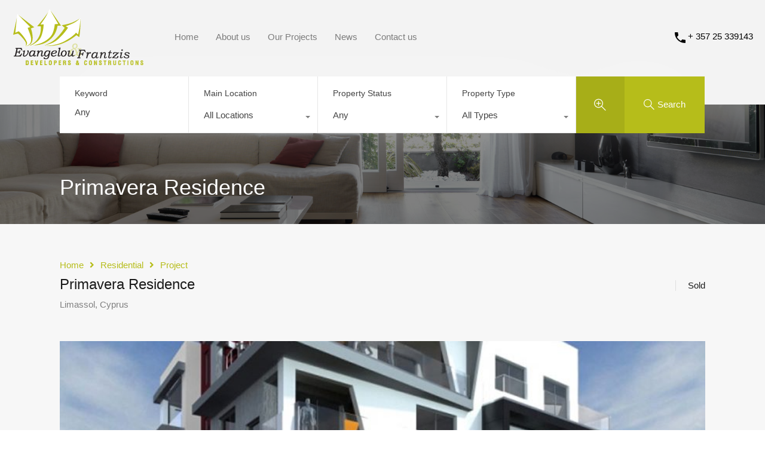

--- FILE ---
content_type: text/html; charset=UTF-8
request_url: https://evangeloufrantzis.com/wp-admin/admin-ajax.php?action=inspiry_get_location_options&query=
body_size: 474
content:
[["limassol","Limassol"],["polemidia","Polemidia"],["ypsonas","Ypsonas"],["apostolos-petros-pavlos","Apostolos Petros &amp; Pavlos"],["apostolos-andreas","Apostolos Andreas"],["omonoias","Omonoias"],["naafi","Naafi"],["ayios-ioannis","Ayios Ioannis"],["panthea-mesa-geitonia","Panthea\/ Mesa Geitonia"],["ag-athanasios","Ag. Athanasios"],["agia-zoni","Agia Zoni"],["agia-fyla","Agia Fyla"],["agios-georgios","Agios Georgios"],["ayios-tychonas","Ayios Tychonas"]]

--- FILE ---
content_type: text/html; charset=utf-8
request_url: https://www.google.com/recaptcha/api2/anchor?ar=1&k=6LckcycTAAAAABF2lYZARp7fzT5TVMmrZd3JeZ1Y&co=aHR0cHM6Ly9ldmFuZ2Vsb3VmcmFudHppcy5jb206NDQz&hl=en&v=7gg7H51Q-naNfhmCP3_R47ho&size=normal&anchor-ms=20000&execute-ms=15000&cb=okdy85jnqsfw
body_size: 48683
content:
<!DOCTYPE HTML><html dir="ltr" lang="en"><head><meta http-equiv="Content-Type" content="text/html; charset=UTF-8">
<meta http-equiv="X-UA-Compatible" content="IE=edge">
<title>reCAPTCHA</title>
<style type="text/css">
/* cyrillic-ext */
@font-face {
  font-family: 'Roboto';
  font-style: normal;
  font-weight: 400;
  font-stretch: 100%;
  src: url(//fonts.gstatic.com/s/roboto/v48/KFO7CnqEu92Fr1ME7kSn66aGLdTylUAMa3GUBHMdazTgWw.woff2) format('woff2');
  unicode-range: U+0460-052F, U+1C80-1C8A, U+20B4, U+2DE0-2DFF, U+A640-A69F, U+FE2E-FE2F;
}
/* cyrillic */
@font-face {
  font-family: 'Roboto';
  font-style: normal;
  font-weight: 400;
  font-stretch: 100%;
  src: url(//fonts.gstatic.com/s/roboto/v48/KFO7CnqEu92Fr1ME7kSn66aGLdTylUAMa3iUBHMdazTgWw.woff2) format('woff2');
  unicode-range: U+0301, U+0400-045F, U+0490-0491, U+04B0-04B1, U+2116;
}
/* greek-ext */
@font-face {
  font-family: 'Roboto';
  font-style: normal;
  font-weight: 400;
  font-stretch: 100%;
  src: url(//fonts.gstatic.com/s/roboto/v48/KFO7CnqEu92Fr1ME7kSn66aGLdTylUAMa3CUBHMdazTgWw.woff2) format('woff2');
  unicode-range: U+1F00-1FFF;
}
/* greek */
@font-face {
  font-family: 'Roboto';
  font-style: normal;
  font-weight: 400;
  font-stretch: 100%;
  src: url(//fonts.gstatic.com/s/roboto/v48/KFO7CnqEu92Fr1ME7kSn66aGLdTylUAMa3-UBHMdazTgWw.woff2) format('woff2');
  unicode-range: U+0370-0377, U+037A-037F, U+0384-038A, U+038C, U+038E-03A1, U+03A3-03FF;
}
/* math */
@font-face {
  font-family: 'Roboto';
  font-style: normal;
  font-weight: 400;
  font-stretch: 100%;
  src: url(//fonts.gstatic.com/s/roboto/v48/KFO7CnqEu92Fr1ME7kSn66aGLdTylUAMawCUBHMdazTgWw.woff2) format('woff2');
  unicode-range: U+0302-0303, U+0305, U+0307-0308, U+0310, U+0312, U+0315, U+031A, U+0326-0327, U+032C, U+032F-0330, U+0332-0333, U+0338, U+033A, U+0346, U+034D, U+0391-03A1, U+03A3-03A9, U+03B1-03C9, U+03D1, U+03D5-03D6, U+03F0-03F1, U+03F4-03F5, U+2016-2017, U+2034-2038, U+203C, U+2040, U+2043, U+2047, U+2050, U+2057, U+205F, U+2070-2071, U+2074-208E, U+2090-209C, U+20D0-20DC, U+20E1, U+20E5-20EF, U+2100-2112, U+2114-2115, U+2117-2121, U+2123-214F, U+2190, U+2192, U+2194-21AE, U+21B0-21E5, U+21F1-21F2, U+21F4-2211, U+2213-2214, U+2216-22FF, U+2308-230B, U+2310, U+2319, U+231C-2321, U+2336-237A, U+237C, U+2395, U+239B-23B7, U+23D0, U+23DC-23E1, U+2474-2475, U+25AF, U+25B3, U+25B7, U+25BD, U+25C1, U+25CA, U+25CC, U+25FB, U+266D-266F, U+27C0-27FF, U+2900-2AFF, U+2B0E-2B11, U+2B30-2B4C, U+2BFE, U+3030, U+FF5B, U+FF5D, U+1D400-1D7FF, U+1EE00-1EEFF;
}
/* symbols */
@font-face {
  font-family: 'Roboto';
  font-style: normal;
  font-weight: 400;
  font-stretch: 100%;
  src: url(//fonts.gstatic.com/s/roboto/v48/KFO7CnqEu92Fr1ME7kSn66aGLdTylUAMaxKUBHMdazTgWw.woff2) format('woff2');
  unicode-range: U+0001-000C, U+000E-001F, U+007F-009F, U+20DD-20E0, U+20E2-20E4, U+2150-218F, U+2190, U+2192, U+2194-2199, U+21AF, U+21E6-21F0, U+21F3, U+2218-2219, U+2299, U+22C4-22C6, U+2300-243F, U+2440-244A, U+2460-24FF, U+25A0-27BF, U+2800-28FF, U+2921-2922, U+2981, U+29BF, U+29EB, U+2B00-2BFF, U+4DC0-4DFF, U+FFF9-FFFB, U+10140-1018E, U+10190-1019C, U+101A0, U+101D0-101FD, U+102E0-102FB, U+10E60-10E7E, U+1D2C0-1D2D3, U+1D2E0-1D37F, U+1F000-1F0FF, U+1F100-1F1AD, U+1F1E6-1F1FF, U+1F30D-1F30F, U+1F315, U+1F31C, U+1F31E, U+1F320-1F32C, U+1F336, U+1F378, U+1F37D, U+1F382, U+1F393-1F39F, U+1F3A7-1F3A8, U+1F3AC-1F3AF, U+1F3C2, U+1F3C4-1F3C6, U+1F3CA-1F3CE, U+1F3D4-1F3E0, U+1F3ED, U+1F3F1-1F3F3, U+1F3F5-1F3F7, U+1F408, U+1F415, U+1F41F, U+1F426, U+1F43F, U+1F441-1F442, U+1F444, U+1F446-1F449, U+1F44C-1F44E, U+1F453, U+1F46A, U+1F47D, U+1F4A3, U+1F4B0, U+1F4B3, U+1F4B9, U+1F4BB, U+1F4BF, U+1F4C8-1F4CB, U+1F4D6, U+1F4DA, U+1F4DF, U+1F4E3-1F4E6, U+1F4EA-1F4ED, U+1F4F7, U+1F4F9-1F4FB, U+1F4FD-1F4FE, U+1F503, U+1F507-1F50B, U+1F50D, U+1F512-1F513, U+1F53E-1F54A, U+1F54F-1F5FA, U+1F610, U+1F650-1F67F, U+1F687, U+1F68D, U+1F691, U+1F694, U+1F698, U+1F6AD, U+1F6B2, U+1F6B9-1F6BA, U+1F6BC, U+1F6C6-1F6CF, U+1F6D3-1F6D7, U+1F6E0-1F6EA, U+1F6F0-1F6F3, U+1F6F7-1F6FC, U+1F700-1F7FF, U+1F800-1F80B, U+1F810-1F847, U+1F850-1F859, U+1F860-1F887, U+1F890-1F8AD, U+1F8B0-1F8BB, U+1F8C0-1F8C1, U+1F900-1F90B, U+1F93B, U+1F946, U+1F984, U+1F996, U+1F9E9, U+1FA00-1FA6F, U+1FA70-1FA7C, U+1FA80-1FA89, U+1FA8F-1FAC6, U+1FACE-1FADC, U+1FADF-1FAE9, U+1FAF0-1FAF8, U+1FB00-1FBFF;
}
/* vietnamese */
@font-face {
  font-family: 'Roboto';
  font-style: normal;
  font-weight: 400;
  font-stretch: 100%;
  src: url(//fonts.gstatic.com/s/roboto/v48/KFO7CnqEu92Fr1ME7kSn66aGLdTylUAMa3OUBHMdazTgWw.woff2) format('woff2');
  unicode-range: U+0102-0103, U+0110-0111, U+0128-0129, U+0168-0169, U+01A0-01A1, U+01AF-01B0, U+0300-0301, U+0303-0304, U+0308-0309, U+0323, U+0329, U+1EA0-1EF9, U+20AB;
}
/* latin-ext */
@font-face {
  font-family: 'Roboto';
  font-style: normal;
  font-weight: 400;
  font-stretch: 100%;
  src: url(//fonts.gstatic.com/s/roboto/v48/KFO7CnqEu92Fr1ME7kSn66aGLdTylUAMa3KUBHMdazTgWw.woff2) format('woff2');
  unicode-range: U+0100-02BA, U+02BD-02C5, U+02C7-02CC, U+02CE-02D7, U+02DD-02FF, U+0304, U+0308, U+0329, U+1D00-1DBF, U+1E00-1E9F, U+1EF2-1EFF, U+2020, U+20A0-20AB, U+20AD-20C0, U+2113, U+2C60-2C7F, U+A720-A7FF;
}
/* latin */
@font-face {
  font-family: 'Roboto';
  font-style: normal;
  font-weight: 400;
  font-stretch: 100%;
  src: url(//fonts.gstatic.com/s/roboto/v48/KFO7CnqEu92Fr1ME7kSn66aGLdTylUAMa3yUBHMdazQ.woff2) format('woff2');
  unicode-range: U+0000-00FF, U+0131, U+0152-0153, U+02BB-02BC, U+02C6, U+02DA, U+02DC, U+0304, U+0308, U+0329, U+2000-206F, U+20AC, U+2122, U+2191, U+2193, U+2212, U+2215, U+FEFF, U+FFFD;
}
/* cyrillic-ext */
@font-face {
  font-family: 'Roboto';
  font-style: normal;
  font-weight: 500;
  font-stretch: 100%;
  src: url(//fonts.gstatic.com/s/roboto/v48/KFO7CnqEu92Fr1ME7kSn66aGLdTylUAMa3GUBHMdazTgWw.woff2) format('woff2');
  unicode-range: U+0460-052F, U+1C80-1C8A, U+20B4, U+2DE0-2DFF, U+A640-A69F, U+FE2E-FE2F;
}
/* cyrillic */
@font-face {
  font-family: 'Roboto';
  font-style: normal;
  font-weight: 500;
  font-stretch: 100%;
  src: url(//fonts.gstatic.com/s/roboto/v48/KFO7CnqEu92Fr1ME7kSn66aGLdTylUAMa3iUBHMdazTgWw.woff2) format('woff2');
  unicode-range: U+0301, U+0400-045F, U+0490-0491, U+04B0-04B1, U+2116;
}
/* greek-ext */
@font-face {
  font-family: 'Roboto';
  font-style: normal;
  font-weight: 500;
  font-stretch: 100%;
  src: url(//fonts.gstatic.com/s/roboto/v48/KFO7CnqEu92Fr1ME7kSn66aGLdTylUAMa3CUBHMdazTgWw.woff2) format('woff2');
  unicode-range: U+1F00-1FFF;
}
/* greek */
@font-face {
  font-family: 'Roboto';
  font-style: normal;
  font-weight: 500;
  font-stretch: 100%;
  src: url(//fonts.gstatic.com/s/roboto/v48/KFO7CnqEu92Fr1ME7kSn66aGLdTylUAMa3-UBHMdazTgWw.woff2) format('woff2');
  unicode-range: U+0370-0377, U+037A-037F, U+0384-038A, U+038C, U+038E-03A1, U+03A3-03FF;
}
/* math */
@font-face {
  font-family: 'Roboto';
  font-style: normal;
  font-weight: 500;
  font-stretch: 100%;
  src: url(//fonts.gstatic.com/s/roboto/v48/KFO7CnqEu92Fr1ME7kSn66aGLdTylUAMawCUBHMdazTgWw.woff2) format('woff2');
  unicode-range: U+0302-0303, U+0305, U+0307-0308, U+0310, U+0312, U+0315, U+031A, U+0326-0327, U+032C, U+032F-0330, U+0332-0333, U+0338, U+033A, U+0346, U+034D, U+0391-03A1, U+03A3-03A9, U+03B1-03C9, U+03D1, U+03D5-03D6, U+03F0-03F1, U+03F4-03F5, U+2016-2017, U+2034-2038, U+203C, U+2040, U+2043, U+2047, U+2050, U+2057, U+205F, U+2070-2071, U+2074-208E, U+2090-209C, U+20D0-20DC, U+20E1, U+20E5-20EF, U+2100-2112, U+2114-2115, U+2117-2121, U+2123-214F, U+2190, U+2192, U+2194-21AE, U+21B0-21E5, U+21F1-21F2, U+21F4-2211, U+2213-2214, U+2216-22FF, U+2308-230B, U+2310, U+2319, U+231C-2321, U+2336-237A, U+237C, U+2395, U+239B-23B7, U+23D0, U+23DC-23E1, U+2474-2475, U+25AF, U+25B3, U+25B7, U+25BD, U+25C1, U+25CA, U+25CC, U+25FB, U+266D-266F, U+27C0-27FF, U+2900-2AFF, U+2B0E-2B11, U+2B30-2B4C, U+2BFE, U+3030, U+FF5B, U+FF5D, U+1D400-1D7FF, U+1EE00-1EEFF;
}
/* symbols */
@font-face {
  font-family: 'Roboto';
  font-style: normal;
  font-weight: 500;
  font-stretch: 100%;
  src: url(//fonts.gstatic.com/s/roboto/v48/KFO7CnqEu92Fr1ME7kSn66aGLdTylUAMaxKUBHMdazTgWw.woff2) format('woff2');
  unicode-range: U+0001-000C, U+000E-001F, U+007F-009F, U+20DD-20E0, U+20E2-20E4, U+2150-218F, U+2190, U+2192, U+2194-2199, U+21AF, U+21E6-21F0, U+21F3, U+2218-2219, U+2299, U+22C4-22C6, U+2300-243F, U+2440-244A, U+2460-24FF, U+25A0-27BF, U+2800-28FF, U+2921-2922, U+2981, U+29BF, U+29EB, U+2B00-2BFF, U+4DC0-4DFF, U+FFF9-FFFB, U+10140-1018E, U+10190-1019C, U+101A0, U+101D0-101FD, U+102E0-102FB, U+10E60-10E7E, U+1D2C0-1D2D3, U+1D2E0-1D37F, U+1F000-1F0FF, U+1F100-1F1AD, U+1F1E6-1F1FF, U+1F30D-1F30F, U+1F315, U+1F31C, U+1F31E, U+1F320-1F32C, U+1F336, U+1F378, U+1F37D, U+1F382, U+1F393-1F39F, U+1F3A7-1F3A8, U+1F3AC-1F3AF, U+1F3C2, U+1F3C4-1F3C6, U+1F3CA-1F3CE, U+1F3D4-1F3E0, U+1F3ED, U+1F3F1-1F3F3, U+1F3F5-1F3F7, U+1F408, U+1F415, U+1F41F, U+1F426, U+1F43F, U+1F441-1F442, U+1F444, U+1F446-1F449, U+1F44C-1F44E, U+1F453, U+1F46A, U+1F47D, U+1F4A3, U+1F4B0, U+1F4B3, U+1F4B9, U+1F4BB, U+1F4BF, U+1F4C8-1F4CB, U+1F4D6, U+1F4DA, U+1F4DF, U+1F4E3-1F4E6, U+1F4EA-1F4ED, U+1F4F7, U+1F4F9-1F4FB, U+1F4FD-1F4FE, U+1F503, U+1F507-1F50B, U+1F50D, U+1F512-1F513, U+1F53E-1F54A, U+1F54F-1F5FA, U+1F610, U+1F650-1F67F, U+1F687, U+1F68D, U+1F691, U+1F694, U+1F698, U+1F6AD, U+1F6B2, U+1F6B9-1F6BA, U+1F6BC, U+1F6C6-1F6CF, U+1F6D3-1F6D7, U+1F6E0-1F6EA, U+1F6F0-1F6F3, U+1F6F7-1F6FC, U+1F700-1F7FF, U+1F800-1F80B, U+1F810-1F847, U+1F850-1F859, U+1F860-1F887, U+1F890-1F8AD, U+1F8B0-1F8BB, U+1F8C0-1F8C1, U+1F900-1F90B, U+1F93B, U+1F946, U+1F984, U+1F996, U+1F9E9, U+1FA00-1FA6F, U+1FA70-1FA7C, U+1FA80-1FA89, U+1FA8F-1FAC6, U+1FACE-1FADC, U+1FADF-1FAE9, U+1FAF0-1FAF8, U+1FB00-1FBFF;
}
/* vietnamese */
@font-face {
  font-family: 'Roboto';
  font-style: normal;
  font-weight: 500;
  font-stretch: 100%;
  src: url(//fonts.gstatic.com/s/roboto/v48/KFO7CnqEu92Fr1ME7kSn66aGLdTylUAMa3OUBHMdazTgWw.woff2) format('woff2');
  unicode-range: U+0102-0103, U+0110-0111, U+0128-0129, U+0168-0169, U+01A0-01A1, U+01AF-01B0, U+0300-0301, U+0303-0304, U+0308-0309, U+0323, U+0329, U+1EA0-1EF9, U+20AB;
}
/* latin-ext */
@font-face {
  font-family: 'Roboto';
  font-style: normal;
  font-weight: 500;
  font-stretch: 100%;
  src: url(//fonts.gstatic.com/s/roboto/v48/KFO7CnqEu92Fr1ME7kSn66aGLdTylUAMa3KUBHMdazTgWw.woff2) format('woff2');
  unicode-range: U+0100-02BA, U+02BD-02C5, U+02C7-02CC, U+02CE-02D7, U+02DD-02FF, U+0304, U+0308, U+0329, U+1D00-1DBF, U+1E00-1E9F, U+1EF2-1EFF, U+2020, U+20A0-20AB, U+20AD-20C0, U+2113, U+2C60-2C7F, U+A720-A7FF;
}
/* latin */
@font-face {
  font-family: 'Roboto';
  font-style: normal;
  font-weight: 500;
  font-stretch: 100%;
  src: url(//fonts.gstatic.com/s/roboto/v48/KFO7CnqEu92Fr1ME7kSn66aGLdTylUAMa3yUBHMdazQ.woff2) format('woff2');
  unicode-range: U+0000-00FF, U+0131, U+0152-0153, U+02BB-02BC, U+02C6, U+02DA, U+02DC, U+0304, U+0308, U+0329, U+2000-206F, U+20AC, U+2122, U+2191, U+2193, U+2212, U+2215, U+FEFF, U+FFFD;
}
/* cyrillic-ext */
@font-face {
  font-family: 'Roboto';
  font-style: normal;
  font-weight: 900;
  font-stretch: 100%;
  src: url(//fonts.gstatic.com/s/roboto/v48/KFO7CnqEu92Fr1ME7kSn66aGLdTylUAMa3GUBHMdazTgWw.woff2) format('woff2');
  unicode-range: U+0460-052F, U+1C80-1C8A, U+20B4, U+2DE0-2DFF, U+A640-A69F, U+FE2E-FE2F;
}
/* cyrillic */
@font-face {
  font-family: 'Roboto';
  font-style: normal;
  font-weight: 900;
  font-stretch: 100%;
  src: url(//fonts.gstatic.com/s/roboto/v48/KFO7CnqEu92Fr1ME7kSn66aGLdTylUAMa3iUBHMdazTgWw.woff2) format('woff2');
  unicode-range: U+0301, U+0400-045F, U+0490-0491, U+04B0-04B1, U+2116;
}
/* greek-ext */
@font-face {
  font-family: 'Roboto';
  font-style: normal;
  font-weight: 900;
  font-stretch: 100%;
  src: url(//fonts.gstatic.com/s/roboto/v48/KFO7CnqEu92Fr1ME7kSn66aGLdTylUAMa3CUBHMdazTgWw.woff2) format('woff2');
  unicode-range: U+1F00-1FFF;
}
/* greek */
@font-face {
  font-family: 'Roboto';
  font-style: normal;
  font-weight: 900;
  font-stretch: 100%;
  src: url(//fonts.gstatic.com/s/roboto/v48/KFO7CnqEu92Fr1ME7kSn66aGLdTylUAMa3-UBHMdazTgWw.woff2) format('woff2');
  unicode-range: U+0370-0377, U+037A-037F, U+0384-038A, U+038C, U+038E-03A1, U+03A3-03FF;
}
/* math */
@font-face {
  font-family: 'Roboto';
  font-style: normal;
  font-weight: 900;
  font-stretch: 100%;
  src: url(//fonts.gstatic.com/s/roboto/v48/KFO7CnqEu92Fr1ME7kSn66aGLdTylUAMawCUBHMdazTgWw.woff2) format('woff2');
  unicode-range: U+0302-0303, U+0305, U+0307-0308, U+0310, U+0312, U+0315, U+031A, U+0326-0327, U+032C, U+032F-0330, U+0332-0333, U+0338, U+033A, U+0346, U+034D, U+0391-03A1, U+03A3-03A9, U+03B1-03C9, U+03D1, U+03D5-03D6, U+03F0-03F1, U+03F4-03F5, U+2016-2017, U+2034-2038, U+203C, U+2040, U+2043, U+2047, U+2050, U+2057, U+205F, U+2070-2071, U+2074-208E, U+2090-209C, U+20D0-20DC, U+20E1, U+20E5-20EF, U+2100-2112, U+2114-2115, U+2117-2121, U+2123-214F, U+2190, U+2192, U+2194-21AE, U+21B0-21E5, U+21F1-21F2, U+21F4-2211, U+2213-2214, U+2216-22FF, U+2308-230B, U+2310, U+2319, U+231C-2321, U+2336-237A, U+237C, U+2395, U+239B-23B7, U+23D0, U+23DC-23E1, U+2474-2475, U+25AF, U+25B3, U+25B7, U+25BD, U+25C1, U+25CA, U+25CC, U+25FB, U+266D-266F, U+27C0-27FF, U+2900-2AFF, U+2B0E-2B11, U+2B30-2B4C, U+2BFE, U+3030, U+FF5B, U+FF5D, U+1D400-1D7FF, U+1EE00-1EEFF;
}
/* symbols */
@font-face {
  font-family: 'Roboto';
  font-style: normal;
  font-weight: 900;
  font-stretch: 100%;
  src: url(//fonts.gstatic.com/s/roboto/v48/KFO7CnqEu92Fr1ME7kSn66aGLdTylUAMaxKUBHMdazTgWw.woff2) format('woff2');
  unicode-range: U+0001-000C, U+000E-001F, U+007F-009F, U+20DD-20E0, U+20E2-20E4, U+2150-218F, U+2190, U+2192, U+2194-2199, U+21AF, U+21E6-21F0, U+21F3, U+2218-2219, U+2299, U+22C4-22C6, U+2300-243F, U+2440-244A, U+2460-24FF, U+25A0-27BF, U+2800-28FF, U+2921-2922, U+2981, U+29BF, U+29EB, U+2B00-2BFF, U+4DC0-4DFF, U+FFF9-FFFB, U+10140-1018E, U+10190-1019C, U+101A0, U+101D0-101FD, U+102E0-102FB, U+10E60-10E7E, U+1D2C0-1D2D3, U+1D2E0-1D37F, U+1F000-1F0FF, U+1F100-1F1AD, U+1F1E6-1F1FF, U+1F30D-1F30F, U+1F315, U+1F31C, U+1F31E, U+1F320-1F32C, U+1F336, U+1F378, U+1F37D, U+1F382, U+1F393-1F39F, U+1F3A7-1F3A8, U+1F3AC-1F3AF, U+1F3C2, U+1F3C4-1F3C6, U+1F3CA-1F3CE, U+1F3D4-1F3E0, U+1F3ED, U+1F3F1-1F3F3, U+1F3F5-1F3F7, U+1F408, U+1F415, U+1F41F, U+1F426, U+1F43F, U+1F441-1F442, U+1F444, U+1F446-1F449, U+1F44C-1F44E, U+1F453, U+1F46A, U+1F47D, U+1F4A3, U+1F4B0, U+1F4B3, U+1F4B9, U+1F4BB, U+1F4BF, U+1F4C8-1F4CB, U+1F4D6, U+1F4DA, U+1F4DF, U+1F4E3-1F4E6, U+1F4EA-1F4ED, U+1F4F7, U+1F4F9-1F4FB, U+1F4FD-1F4FE, U+1F503, U+1F507-1F50B, U+1F50D, U+1F512-1F513, U+1F53E-1F54A, U+1F54F-1F5FA, U+1F610, U+1F650-1F67F, U+1F687, U+1F68D, U+1F691, U+1F694, U+1F698, U+1F6AD, U+1F6B2, U+1F6B9-1F6BA, U+1F6BC, U+1F6C6-1F6CF, U+1F6D3-1F6D7, U+1F6E0-1F6EA, U+1F6F0-1F6F3, U+1F6F7-1F6FC, U+1F700-1F7FF, U+1F800-1F80B, U+1F810-1F847, U+1F850-1F859, U+1F860-1F887, U+1F890-1F8AD, U+1F8B0-1F8BB, U+1F8C0-1F8C1, U+1F900-1F90B, U+1F93B, U+1F946, U+1F984, U+1F996, U+1F9E9, U+1FA00-1FA6F, U+1FA70-1FA7C, U+1FA80-1FA89, U+1FA8F-1FAC6, U+1FACE-1FADC, U+1FADF-1FAE9, U+1FAF0-1FAF8, U+1FB00-1FBFF;
}
/* vietnamese */
@font-face {
  font-family: 'Roboto';
  font-style: normal;
  font-weight: 900;
  font-stretch: 100%;
  src: url(//fonts.gstatic.com/s/roboto/v48/KFO7CnqEu92Fr1ME7kSn66aGLdTylUAMa3OUBHMdazTgWw.woff2) format('woff2');
  unicode-range: U+0102-0103, U+0110-0111, U+0128-0129, U+0168-0169, U+01A0-01A1, U+01AF-01B0, U+0300-0301, U+0303-0304, U+0308-0309, U+0323, U+0329, U+1EA0-1EF9, U+20AB;
}
/* latin-ext */
@font-face {
  font-family: 'Roboto';
  font-style: normal;
  font-weight: 900;
  font-stretch: 100%;
  src: url(//fonts.gstatic.com/s/roboto/v48/KFO7CnqEu92Fr1ME7kSn66aGLdTylUAMa3KUBHMdazTgWw.woff2) format('woff2');
  unicode-range: U+0100-02BA, U+02BD-02C5, U+02C7-02CC, U+02CE-02D7, U+02DD-02FF, U+0304, U+0308, U+0329, U+1D00-1DBF, U+1E00-1E9F, U+1EF2-1EFF, U+2020, U+20A0-20AB, U+20AD-20C0, U+2113, U+2C60-2C7F, U+A720-A7FF;
}
/* latin */
@font-face {
  font-family: 'Roboto';
  font-style: normal;
  font-weight: 900;
  font-stretch: 100%;
  src: url(//fonts.gstatic.com/s/roboto/v48/KFO7CnqEu92Fr1ME7kSn66aGLdTylUAMa3yUBHMdazQ.woff2) format('woff2');
  unicode-range: U+0000-00FF, U+0131, U+0152-0153, U+02BB-02BC, U+02C6, U+02DA, U+02DC, U+0304, U+0308, U+0329, U+2000-206F, U+20AC, U+2122, U+2191, U+2193, U+2212, U+2215, U+FEFF, U+FFFD;
}

</style>
<link rel="stylesheet" type="text/css" href="https://www.gstatic.com/recaptcha/releases/7gg7H51Q-naNfhmCP3_R47ho/styles__ltr.css">
<script nonce="xyapef9TGgFk3uf5hWU9GA" type="text/javascript">window['__recaptcha_api'] = 'https://www.google.com/recaptcha/api2/';</script>
<script type="text/javascript" src="https://www.gstatic.com/recaptcha/releases/7gg7H51Q-naNfhmCP3_R47ho/recaptcha__en.js" nonce="xyapef9TGgFk3uf5hWU9GA">
      
    </script></head>
<body><div id="rc-anchor-alert" class="rc-anchor-alert"></div>
<input type="hidden" id="recaptcha-token" value="[base64]">
<script type="text/javascript" nonce="xyapef9TGgFk3uf5hWU9GA">
      recaptcha.anchor.Main.init("[\x22ainput\x22,[\x22bgdata\x22,\x22\x22,\[base64]/[base64]/[base64]/KE4oMTI0LHYsdi5HKSxMWihsLHYpKTpOKDEyNCx2LGwpLFYpLHYpLFQpKSxGKDE3MSx2KX0scjc9ZnVuY3Rpb24obCl7cmV0dXJuIGx9LEM9ZnVuY3Rpb24obCxWLHYpe04odixsLFYpLFZbYWtdPTI3OTZ9LG49ZnVuY3Rpb24obCxWKXtWLlg9KChWLlg/[base64]/[base64]/[base64]/[base64]/[base64]/[base64]/[base64]/[base64]/[base64]/[base64]/[base64]\\u003d\x22,\[base64]\x22,\x22wrXCt8KLfsOzccOUw5zDq8KlAsOFQsK+w6oewo4uwp7CiMKJw44hwp5sw47DhcKTFsK7WcKRajbDlMKdw4g/FFXCk8O0AH3DhQLDtWLCq2IRfwjCuRTDjUxpOkZ/c8OcZMOiw5xoN2HCnxtMMcKWbjZpwo8Hw6bDvsKMMsKwwo/CvMKfw7Nfw5xaNcKUKX/DvcO7T8Onw5TDvi3ClcO1wrIGGsO/LCTCksOhBlxgHcOkw47CmQzDu8OgBE4YwpnDumbClsOWwrzDq8OIVRbDh8KTwq7CvHvCmGYcw6rDgMKDwroyw6kEwqzCrsKGwqjDrVfDuMKTwpnDn0p7wqhpw4URw5nDusKMasKBw58JIsOMX8KXeA/CjMKuwoATw7fCgAfCmDo3WAzCniUxwoLDgCMrdyfClT7Cp8ODfcKRwo8aaCbDh8KnBGg5w6DCmsOOw4TCtMKKbsOwwpFyDFvCucOvbmMyw77ClF7ChcKbw6LDvWzDrkXCg8KhQGdyO8K0w7weBkbDicK6wr4fIGDCvsKQQsKQDicYDsK/[base64]/wrLDkE/CqMOmNMOew7Bjw5ENw7YobExMTBvDsDhsYsKkwrxCdjzDgMOtYk9gw7NhQcOzOMO0ZyAew7MxIcOmw5bClsKhdw/Cg8OlIGwzw7UQQy1vdsK+wqLCi2BjPMOfw7bCrMKVwoHDkhXChcODw7XDlMOdQMOswoXDvsOINMKewrvDj8Otw4AST8O/[base64]/DvMOZwqtzDMOcO8O0L8Omd8KjwoUHw6QtAcOrw4Qbwo/DlkYMLsOwTMO4F8KUHAPCoMK4NwHCu8KlwrrCsVTCnFkwU8OkwpTChSwvYhx/wp/Cn8OMwo4Ew7ECwr3CuxQow5/DssOcwrYCIkjCkcKFC3ZeLFbDpMKZw6Y8w4h5PMKibUrCulE2acKtw5TDgEpkFl0mw67CuDd+wqcCwojCr1jCg1ZcIMK2fHjCqcKDwowbfAvDqT/CgB5zw6HDm8KSXcKQw6tRw5/CrsOzNHUoNsOjw4vCjcKNc8OLWRPDv3ARP8Kqw7rClhFvw5Z0wrwoYWHDtcOdckrDqnRtd8OJw4ZeXnDCg0jDsMKPw6/DvkLCm8KEw7xkwprDnCBlDlkWO192w70+w7rCrybCuS/Dm2hCw5VMJlw6ISjDl8ObM8Oaw4AjJz15dD7DjMKmZm9ebWo2asOMB8K+GxpMbxLChMOue8KYGB5WYwxzcAs8wqPDiWB4UcKHwpjCmR/CthZ2w6ovwpY/[base64]/Cl8KvUGXDm8Ojw6XDgh8awqPCvcOrwqQdw63CuMOsw53CqsKtBMKtWmhGS8OKwoYsWW7CnMOVwo7Cl23DpcOLw6jChMKOUERWTU3ClRzCusOeBCrDhGfClDHDt8OBw4R9woZvw7/DjMK6woHDnsKecnrCqsKBw5JEXCc3wpwEYMO7LMKuOMKcw5F1wpPDkcOQw4xAVMKqwqzDiiIiwo3DoMOTRcKEwos0eMKIcsKSAMKpUsORw4fDk2nDpcK6KMK7RALCqCPDnFNvwqlmw5/Dl0zChC3CqMK7TMKpXBLDpMOkPMKfU8OILj/CssOxwoTDmVhPG8OGEcKsw4bDpRfCiMOawpPDkMOEXsKpw7vCqcKyw5/[base64]/DmHAkch45wqXCvBxGeMOMdxlHaMO0A1MZawLCrMOJwpciIlvDuW7Dtl3CtsO8SsOFw5s5QsOHw7bDhGnCoAvCmwjDhcKqIG4Swrptwq/Cl1TDsTstw6ZjAQIYVsOKBcO7w5DClMOFc3fDgcKeRcOxwqIXVcKDw7ICw6nDszInfcKLUyN5GMOcwqNrw7fCgA/CrH4GAUHDu8KWwrYvwoXCj3rCisKtwoBXw6x4KSLCiBxtw5TCi8OYHcOxw6Q0w6YMSsKmZC0yw5LCoF3DpMO/w6V2T2wXUH3ClkDCtRQpwrvDoQ3Cq8OLHELCj8KMDFfCscOYUnhVwrPCpcO3wqHCuMOrBUAESMOZw6NQLAoiwrIhOMK3bMK/w65WdMKsJCUlB8OyAMOKw7PChsOxw7stUMKoLjzCtMObCEXCnMKcwp/ChF/CjsOGLFhHHMOPw6jDiXhNw4rCjsOdC8OFw7ZwTsKcRGTCvsOowpXCpzzChDhrwpoBOkENwpTCix51w5xJw73Cu8KDw4TDv8OgCmwTwqdUwpRiM8KKYHTCpwfCvgVDw4LCgcKCH8KzX3VWw7BYwqPCrDAUaRgbKQF7wqHCq8KyCsO/[base64]/TMO7O8KEw5MWwrZXw5HDtsOvZzxEI8O6w7bCpk/CvAR4OcKzQzQCCX7DoGEBLXTDlTjDqsOJw5bCikd9worCvEgOTE5bCsO8wpoUw4Baw6dUAGjCrAU6wq1FI23DvhXDhDHDqMOmw5bCsy51HcOGwrHDjMKTLWEOF34+wogyS8OVwq7CogxQwqZ5aRctw6d8w5HCmiMsPy9aw7RRd8OUKsKEwpzDpcK1wqN0w6/Cth3DocO2wrs9J8KXwopqw6AaFl1Mw6MqM8KvBDzDj8OlMsO6OMK1P8O4YMOxRDLCjcO+GMO6wqk8Gz8ywo7CvmvDsiTCkMKKP2bDvU9+w7x5EMOmw40zwrcaS8KRHcOdDQwhPyw4w6I/[base64]/CrGVFw7w5w5xqw7k4w6c3w6/Ds8Kyb8OvS8OMwqXCt8O/wpZTfMOWHCzCk8KYw5jClcKLwpwOGVXCmVbCmMOKGAEHw6XDqMKJPRXCvxbDhzJUw5bCj8OyewpgdUN3wqQmw73Drhobw6VGWsOnwqYaw4s9w6fCsw5Mw5UkwoPDjk4PNsKhPMKbN2TDk257U8Ogwp9bwr/ChRFzwrNVwrQcSMK0wotkwpXDvsKhwr8bHEzCgWbDtMO6YUHDr8OkFHLDjMKHwrYMInVnBVtXw4tJOMKTNFwETH8YJ8OxEsK7w68GYCnDnDU5w4E+wrFmw6nCjTPCuMOkXQYfBMK/Sn5TI1DDs1R2LcKBw6UzQ8KEY1HDlAgjMy/Du8O7w4vDo8KRw4HDlEjDq8KRBnDCosOcw6HDscK+w49eKx07wrdcGcK0wrtYw4MtAsKzKBbDgcKxw4PDgMOIwpDDowpkw5k9P8O/w6jDnCvDrsOXEcOfw6l4w6kww652wop4ZV7DjUgBw7cmb8ORw4txM8KqJsOnLyh9w7LDnSDCsHfCiXbDl0LCh0/[base64]/DocKGRcKkGHdnwrEMKsO5w4jCn8KfwqXCsMOrQUMNw6/CjDp7OsKTw5TDhRQxEA/[base64]/[base64]/DrcOcXxnCmMOow7IKN8KiwoXDtMKoNwE6XmfDkGwVwplUIMKhLcOKwrsiwqo/w7nCgcOtIcOuw6ExwpjDicO/wr0gw53CtUzDtcOUV1hQwrPCt2M9LcKxScO8wpvCtsODw5XDri3CnsKRWkYWwoDDp3HCij3DrnrDm8KHwp5vwqDCgcOuwod1QGtLFMKlExQrw5DDthZVREZkHcObBMO2wpXCpXE4woPDiwN8w6/[base64]/DhcKCwr8VIsOKw5bCkMKGHQnClMOBw7bDrBLDq8OAw5wjw4gPI23CmcKQIMOcRmrCr8KOMX3ClcO6wpFaVANpw48mG09OdsO4wpFCwoTCtMOjw7hOThvCo00cwoJ4w5YTw5Mtw70Zwo3CgMOXw55IV8K2EjzDoMKJwrlzwqHDoi/Dp8O6w7J5GDdBwpDDgMOqw6wWETx7wqrCiWHCusKuR8KIw5fDsFZ7woM9w5sZwr/Dr8KPw4VdNFbDmjbDvQfCu8KUCcKawr9Pw7PDvcOSKhzDsmDCg2nDjW3CvcO4AsOcdcK8RnTDrMK/wpTCpsOZVsKyw4rDu8OkDcKIHcKkB8Ofw4tBQ8KaF8Omw7LCu8OLwrQswol8wr0Cw78xw67DhsKlworCjcOQYhsqfi1obQhawqIEw7/DlsOBw7DDgGPCoMOwPTdlw41TLGt4w5xYaBXDsDfCh3wqw4lnwqgRwp1YwpgfwprDoFRaecOFwrPDgh9gw7bCvW/Dt8OOZMK6w4XCkcKjwonDu8KYw5/CowfDiVAkw4HDhGhULcK8w6MXwojCphDCs8KqX8KFwqDDhcO6PsKNwpFsRyDDtMKBGVZXZ0pEEERrD1vDicOhAXUFw6VGwrMFJxZrwobDtMOZU2JOQMK1XEpdcwMbXcOZJcONDMKGWcKewpk9wpMSwr4SwqRhwqhCeQoFG2Jhwro/VCfDncKcw4VjwrnCpVzCsRPDj8OHw6fCoBfClcKkTMOGw7MlwpfDhWUyIiY6HcKWAgAAScOxLsKATALCqxDDvcKvHlRiw5ELw7l9wrDDisKMdl4OScKiw6zChDjDliXCkMKBwr7Cq1BZfDMiw7tUw4zCu0zDok/CtQZkwqDCo1bDm0vCgxXDi8OEw5Q5w49/F3TDoMKMwoldw4p5D8Otw4DCusO2wqrClAdcwpfCuMKLDMO6wo/DscO0w7cQw5DCuMK+w4xDwqjCucObwrltw4jCmUQRw67CtsKXw7Jcw5hXwqg2KcO1JhjCi3HCsMKMwoYIw5DDmsKsTx7Cn8OnworCunVKDcOYw7xtwr7ChsKmV8KBCTnCkC3CoQbDsG8/[base64]/[base64]/CtsO7CcKCwq3CgGVSwrlpPsO/QMKCw4h3CMOeZ8KLAG9cwpZaIj1OScKLw4PDrxvDsBN5wq/[base64]/Cm2rDjXfDo8KhwpM8w4g0Zz4Zw5zCpxTCpsKfw7tVw4XCucKrXcOGwp0RwrtfworCrFPDg8OtHkLDoMOow4DDlsOKVMKIw6Zvwr8dK2QfLDNbDWDDh1h6wpIsw4bDksK6w43Dh8O1LsK/wqwEN8KCGMKOwp/[base64]/e17CqX8tw4/ClMKoSTDCmcOcwoTDny/CuMOgccOwZcOSdsKWw6vDhcOjKMOkwrViw5xoI8Oxw6pvwpw6QXpDwpZxwpLDlMO8w7Nbwo7Co8KfwqEDwoPDl3fClMKMwonDqUM/WMKiw4DDhVBqw4peZsOXw7xRDcKiAHZxw6gpd8O8AzYbwr49w6hswot1diZ5MEbDvcKXfl/[base64]/DssOmecO9bwBkwpRCasOIwrhobz5aw7XDvsO5w7ANR0vChMO7IcKEwrjCmMKBw6bDmWXCqcK5K3rDtEjCnmXDryVSBsK8woTCnxzClFU6fSfDnh1uw4nDrcKXD1oiw5F1w44twrTDg8OTw6oHwo0iwrHCl8KmI8O3esKKPsKpwp/DucKpwrxiesO+Rz5Ow4bCqcKZNVt+Hl9le3pcw7vCjWN0HwECb2zDhm7DrwzCtVcKwqzDoGkVw4nCgXvCsMOBw7o4bA44FMKHKVzDoMKxwqUuQiLCnXgIw6jDj8K6fcORCDPDlS0xw7k+wqJwIsO/C8OFw6XCtMOpwpZ/TwZ4LVbDrkvCvD7Du8OBwoYUFcK/w5vDkywrYFnDlGDCm8K6w5XCpm8Cw4HCm8KHJsOCahgEw4DCrj4KwoY8E8ObwpjDtSnCv8K9wpZFJsOww6TCtCfDhQfDqMKQJypMwoE5bGsCZMKbwrESMQvCssOvwoIXw6DDmcO1NDNHwpx4woTDn8Kwdgl8XMKRPVI/[base64]/[base64]/[base64]/XhByw7vDvm/[base64]/CmgHDmMKjDcOFwp0DMjEYw69owoIbV8Ozw4kpPVwRwqDCpw0KQ8OzCk/Cmysowqk6enTDmsOBCcKVw73ClTABw7LClsKSbzzDslxPw6c9HcKbaMOFXw02DcK0w4XCoMOZPh5Vfh4mw5fChyvCthzDusOodj48AMKQGcOlwpBeNcOcw6zCuyLDuw/CiBPCvkJaw4VWR3VJw4jCtsKYURrDo8OOw6jCmm9rwrclw4nDgS/[base64]/CoMKvHMKlwqjCuwPCnMO8wqrCvnrCoj8HwpgQwok0AQjCmMO7w7zCp8OdFMO0QzTClsOzOhg0w6RdSB/DuVzCrGkbT8OXNlrDhGTCkcKywo/CsMKlf0sXwpLDscO/wqAPw4Vuw6zDiE3DpcKSw6xbwpI+w5Zrwp1pE8K7C3nDt8OywrXDs8O3OsKZw47DjEMUVMOIXn/Dh1FeQcKbBMK7w75Ecll5wqw1wqvCv8OleH/DnsKAFMOdA8Ogw7TDki81d8KDwrAoMn/Csh/CiHTDtcKXwqtqBn7ClMKLwp7DlUVoUsOdwqbDkMK6SkfCm8OBwqwZBmg/[base64]/bMKpwoZQwoLCnkbDrsKVAFPCiTLDisK9wq9LfHhCGizChsOeJsKRWMK2csOiw5QCwrXDs8OdFcOQwp1eN8OZAy7DtTJawrzCn8O0w6spw4LCisKIwrsxe8K7QMKUFMOnbcOiMXPDlhpYwqNNw7/DgH1Pw6zCt8K5w77DixUJSsKiw5gCf3Enw4hVw4ZzIcKbS8K2w43DvC0rTsOaKWTCjwc3wrArWDPDocOyw4Ylw7XDp8KRCUFUwrFUV0Ztw7VyY8OIwp1OKcOMw5TCpB5zwrXDg8Kmw5IdXVRQIcOsfw1Jwqd9OsKmw5/CksKYw64rw7fDj31uw4hgwr1/MBwgHsKvAHvDrnHCr8OZw5RSw4ZPwo8CT3xFMMKDDDvCu8K5a8O/BGlzQ2jDi3NDw6DDv0VjO8Ksw7hIw6NWw6U/w5BfRxo/BcO3ecK+wpl5wp18wrDDgcKLF8K1wqNHLVIsR8Kbwq9TDQ42RjUVwrXDjcO4P8KyF8OHMXbCpwjCvcKQLcKSanBvw7rCq8Ore8Kiw4cREcKzPTPCqcOOw4HDllbCuDhdw4TCicOKw7d+YExNAsKRIR/CsjTCsmAywpvDpcOSw5DDmybDtz1ROgBwR8KIwr0kHsOdw5BpwpJIMcKlwrrDoMOKw7k4w6TCpAJUKBXCrMOmw51EfsKvw7zDusKOw7LCnw0IwoNkSAl5RDAmwoRywptDw41DNMKBCsOmw77DjWxcK8Ojw4fDjcO1Gm5Pw4/Cl13DtEfDnSnCt8K3UVFbE8O8YcOBw6Ecw5fCqXXCosOmw5HCjsO/w5IXOUQfdcKNei/CkMKhDXs9w6Ebw7HCtsOAw7vDosKEwpTCuWciw7TCv8K8wot+w6HDggRVwqLDp8KuwpJBwpUXUcKYHMOJw6fDrUF5czF3wo3DrMKGwpjCsGDCp3zDkRHCm3TCrS3Dh2wmwrY7WCLCiMKnw4LCj8KAwpxiHG/CiMKbw5DDoB1QKsKKw4nClBZlwpB2LGkqwrwEJ03DhXo1w68GNRZfwrnCh1c/wpwYCsOqdwvDqGLCn8OSw6fDmMKqXcKIwrg8wpfChsKTw69YKMOLwr/CgsKPNsK+YkPDrcOIBhnDlklnbcKewpnCm8KfcMKOccOCw4rCg0HCvw/DpgfClyHCncODAg0qw49Kw43DusK/YVPDv3rCngMrwrrCvMKAA8OEwpYWw5kgwpXCtcOVCsOlEB7DicOEw5rDsinCnEHDqMKEw6hoO8OiRWUeU8KXLsKAD8OoDkghQ8Ktwp8pInvChMKBWMOMw7otwoo/d11Gw4dNwrTDlMK9cMKUw4IZw7DDs8K/w5XDk1osYcKgwq/CoA/Dh8OEw4E0woV1wqfCtsOUw67Ctmxkw6hnwpV4w6zCmTHChFR/QHl7F8KswqISYcK6w4HDjm/DjcOpw7FuTMO+CkPDosKIEGApThgJwqp0woZjW0PDo8OLdXDDsMKmAHglwplXDcKTw6/CmC7Cr23CuxPCvcKGwqvCq8OKTsK+cj7DtzIUwp8SW8O9w7sBw50DFMObWRLDqsKyX8KHw7/Cu8KrXEYAKMKUwoLDu0AswqTCskfCvMOSMsOqFA7DjBzDuzvCqMOPKX/DrhE1wpZkOEpIecO+w45MOMKJwq7Ck1bCjVXDk8Klw63DuSouw47DoQR/CsOfwrfCtDzCgztBw7LCuncWwozDj8KvWMOVTsKLw4PCjl94KTnDpmJHwp9peBvCkB4PwrbCvsKiZ1YCwoFcwpciwqQNw5Y/L8ORBcOUwqNjw7whT3PDlUQhJcO6wofCsDBKwoMzwrzCj8OtAsKkT8OFBUw4wpk0wpPCmsOJf8KXP3R1P8OXAzvDo27DlmDDrcOyWMObw5s2YMOXw47Ds1kfwrTCsMOpaMKuwpvCnyDDomV0w6QMw6c5wo5FwrYRw7JpVcKoRsOaw5vDhMOmPMKjBD/[base64]/EcO+IcKhQcKmwrUFw4JBaBgDTX8Pw5rDkGPDumREw7nCnMO2aSUEGAzCucK/HQ5mH8KNICfCi8KdH0AvwpB0wpXCvcOYUW3CpzbDjsKSwobCqcKPGS/[base64]/DksK2djQsV3jDhQEow7ImYnsAwqhCw7cadEnDr8OZwr3ClnoATsKHfcKVb8OpfWw7O8KNMsKgwpAiw7zCrx0OGCHDlH4aeMKAB1cjJxIMTm0ZJ0/CpUXDpjLDlwgpwoMWw7JbRMK1KH4rKMKtw5TDkcOdw53CnSZuwqVAE8KZQcOudlDCrHZXw5NQDWbCqx7CncOxwqHCjgtTEjfDp2geTcODwr8ENx9QCkFwYj55GkrDokTDjMOzKz/DoAjDmyLCgSvDlDHCkhDCjzXDl8OuJcKXO0PDq8OiYXcNEjQBeiHCtVg3VS9KaMKew73DosOQQMOsQ8OWPsKlUhoqdVdVw5LCvcODHlpMw7/CoFDChsO+woDDrkjClh8rw5JLw6k8IcKPw4XDgW4Qw5fDvF7CtMOdDcO+w7R8D8KRTHVQEsO5wrl6w7HDvUzDgMOxw4TCksKfwpQ5wprCmHTDgMOnL8KJw6bDkMOdworDvTDCpHd6bVbCrCsrwrYRw77Cp27DtcKxw4jDu2UAL8Ofw5/DisKvIMOUwqYXwojDmMONw7bClcOrwqnDsMOwNyMiSx4Gw7VzBsObLMOUdTNSeBF9w57Dl8O6wqRnw7TDlGgDwr06wqfCozfCtj4/wr/DhynDncKSQn0CXzjCjsOqL8OAwqo5fsKZwq/CsS/CjMKqD8OYDT/DlREhwpXCpwTCmDkyTcKhwqHDrBnCncOzP8KcQnwBV8OQw6N0NyzCrXnCqTBuZ8OYA8OOw4rDqADDk8KcWz3CsTjCmnI4e8KJwrnCnwDCtEzCi0/[base64]/cy0iKMOLdSgfw7VpH8OIw6lhwqJSBy98wp8Ww5zDgMKbAMODw4HDpRvDiGJ6YVzDo8KodgxHw5bDrT7CjMKXw4Y+SivCmcO1AX/CvcOVFXBxTcOuLMOew4xoGFTDosKgwq3DngrCrMKoZsK4YsO5ZsObWS0/IsKQwrbCtXcTwpowLlXDtRjDnzrCocKwJQkaw4/DpcO/wr7CusOqw6Blwqtxw5ZawqVCwqEfwqLDkMKFw7R9wpdgdkjCmsKmwqcBwpxHw71AAsOuDsKdw6nClMOWw6tiLEvDtMKqw5/CuFvDrMKpw6DDmsONw4V/[base64]/woJrwqExWnkxw6jDisOWey/CtD/[base64]/DgcOqw4Q8LcOQwozCgMOZw43CkC07WD7Ct8KYwoHCgnwhwrDCvcOywrQEw7jDgcKvwpTDtsKqajE1wo/Cg2LDvHYSwrvCnsOdwqphIsKxw6V5D8KiwqMoHsKEw6/Cq8KNesOYJMKuw67Cj3rCvMKWw5Y0OsOKb8KNIcOgw6vCvcKOH8OWQlXDhRB5wqNGw7jDi8KmIMOYMcK+C8KPPFk+dzXCrxbCpcKTKBpgw5Nyw5/Dh0IgBQTCqkZFaMOjcsO9w5vDj8KSwovDtQXDknLCkA1Yw7/ChBHCtcOawoXDlCXDj8KbwpYFw6Bxw7Jdw49rNn7DrBrDsXcnw7nCoD4BGsODwqENwoNNDMKZw4DDicOVLMKRwonDth/CugbCkg7DtsKtNDUMwoxdYlQiwpDDsiUfNT/CuMKECMK6Hk/DpMO5dMO9SMKhVlrDv2TCnsOWT24CcMO4bMKZwpDDkW/Doksbw7DDqMOzeMK7w73Cq1/Ck8Ojw4nDrsKADMObwofDmj5hw4RtHcKtw6bDoGU1PmrCghQQw5PCmMKiIcOOw4rDhMOND8Kyw6ssScONbsOnNMKPHkQGwrtfwqxIwoxawr7DiEoUw6tUT3DDmWEDwrbDi8ORCAMfQiF5QSTDgcONwrTDsRZvwrQ4P0QuL1wjw64odxh1J1skUQ3CvDBHw4fDhC/CvcKuwo3CqWdpAhMhwqjDqFzCpsOow4ZHwqFIw4HDtMOTwpYrfSrCosKTw5YPwptvwoLCk8KWw5fDhGhRejBrw5dYFHEddy3DvcKpwpFdY1JiIGMgwqXClG7DqWnDmDDChRjDgcKvZhokw43DuSVawqfCtcOFAjPDpcO0dsK2wpRmRMKvwrdqNhnDtn/[base64]/DpVhzHcOKwr1EwrPDjBN3wq9HY8ODYMK0wqTCkcKzwpXClVEewop/wqTCqsO0wrDDv0rDhcO/[base64]/woRowpjDuFIzw74uFRBYf8K6wohnw6Jnw65qMARhw70/w4dbbE1vHsOEw6bDslhsw79RSRAaRmXDgsKOwrBcZcKZdMOzEcOEeMKMw7DCpRwVw7vCp8KFHMKbw6diGsOdbkdwKBwVwrx6wqwHH8OHKwXDrgYId8OjwrHDvcOQw4cLAVnDqcO1cGR1BcKewqrCmMKJw4zDrcOGwqvDm8KCw6DCn3AwdsKnwqtoYgw2wr/DrCrDg8Oxw6/DkMOdWMOEwpLCusKDwoHCsDA+wogmf8ONwpljwopYw4TDnMO9DA/CpQ/CgG54wpEWHcOhw4TDuMKiX8Okw5TDlMK8wq5VQTvDncKsw4jCscOSYkDDuXt2wpTDjhI6w7PCql/CoB13VllbfMOUI0VOA1PDhULCssO5wrLCpcOdF2nCvx/CsA8SCDfCqsOww6lEw41xwp1ywohWVhrChlrDtcOZRcO9L8K9ZxwWwp3Chlk5w5zCjFbCp8OHU8OEWhvCtsOzwpvDvMKow44lw6HCjcOGwr/CmX5Dwo9tKmzDjMOKw4HDrsKGKAE4A3wswo06PcKVwpF9fMOLwqzDksOawrLDqsKGw7dtw67DksOQw7ltwp5+wpPCvSVXT8KARkt2woTCvMOOw7R7w6dawr7DgWYLX8KJDMOfL2wzF1UrDi4nZy3DtQHDkAvCo8OXwr4hwpnDpcOCbW0RXR1CwotdCcO/w6nDgMO9wr4zX8KVw6oyWsO6woBEWsKtPEzCqsKQcyLCksOfN2YOGsKYw7FUU1pZEWLDjMOxWEBXDiTCuhIGw7vCgxUIwqLChBrDmjVQw5rDkMOoeQbCqcKwaMKFwrJEbMOiwqVaw4dHwrvCqMOvwo5sSBDDmcOmJEkDwoXCkk11N8OjEhrDpV9mP1XCpcK9Nn/[base64]/DMKlUFILVm3CmMOfbcKjw7w3D8Kfwr1QwpBSwqBpdsKFwr/Cn8O0wqkPY8KrbMO0TxrDqMKLwrbDscKmwpLCo3R4JsKzworCuGo/w7HDr8OJUsOBw6bCnsOtcX5Sw5DCtjwKwpbCrsKbUkw7b8OVSTjDvMO+wpfDqwBDbcKTDnrCp8KYcgUFdsO4fUt0w6zCvmNVw5h0D3zDlMKrw7TDssOMw6TDtcONcMOMw5PCnMODSsONw53DisKdwqfDgQEKJ8OqwqXDk8Osw40MPzsdbsO/w4/DtkNzw6ZRw4XDsVdXw7LDgkTCusKfw6DDt8Ojwo/CjsKnX8OFecKxVcOCw7lbwohgw7Eow4vCvMO1w7IDSMKAQm/CpgTCkhzDtcKawrnCuHnCpMKpQzVxWCDCvSrDvMOxBMK8HyfCu8KwHE8rXcKNVFnCqcKUK8OVw7FZP2IZwqTDjsKvwr3DjAYxwoXDm8K0NMKieMO3ZiXDgEFCcAPDhkHCgAvDgC0+wrxBI8OWwpt4AMOUYcKUA8OhwqRmDR/DnsKAw6R4OMORwoJ5wo/[base64]/Dj8KmISHDr0/Dtz/DuCJ1b8OBFMOCT8KEw6VNw489woTCm8KLwo/CtxTCmcOPwrlKw4zDvEbChFoUCDYuMDvCm8KkwoYDWsOPwpZaw7M6wqQ4LMKiwqvCh8K0SxxyfsO+w5B4wo/Cvi5FbcOgTDzCt8OBGsKUJcOGwolHw6RcfMO4LMK/DMOFw5jCl8KEw7/DncOsOwbCpMOWwrcYwpjDp3dVwpRIwpXDnkILwqnCtjlJw5nDosOOFTB/F8Orw4oyKHXDg1bDg8KhwpULwo7CtnXDh8K9w7gDVykIwqkFw4nCo8KVU8K8wobDhMKKw7Enw5DCvsKHwpU6GMO+wphPw7vDlAgBGFoew4nDrVAfw5zCtcOmBsO5wphrCsO0TsK9wokfwrLCpcOSwqjDskPDjQnDiHfDhRPCo8KYUUzDkcKfw5BoZF/DpRnCqE7DthrDlCgEwr3DpsKfI1kZwo8Qw4bDj8OWw4gyDcKkScKIw4UAw59/WMKnw7jCqcO1w4cca8O0Ww/DpDDDiMKBdlPCjSpeAMOIwqQBw7jCnMKvGDHCuwULFcKONMKQHQZ4w5B8HcKWG8OCS8Obwo8jwqFXZMOSw4gLDhJ1wq9XSsKkwqBiwrxjw6rCt2UxXMONwo0ZwpIsw6/CtcOvw5LCmMO6ZsKCXAMfw5Bof8OewozCqRDCgsKBwpDCocKlJAbDgDjCisK0QsOJBwUXD2Auw4jDoMO1w6cbwoNKw71Ew7ZOfUVTMDUHwq/[base64]/YkUJw5NAwqHClcKUw68AawHDniLDqsKtwpBzwrxkwrnDsgFXAMOWaTp3w4/ClHDCvsO5wrZvwpDCnsOAGhBROcOKwqbDgsKXJsKGw7dLw5Z0w5FpN8K1w7bCmMOqwpfChcOIwoswU8OCDGjDiDZZwq8Lw7tyAsKMCAV9OiDCocKTRSJpHm1cwqoFwp7ChATChXBCwqA7L8O/XsO1wqVjZsOwKV8zwqvCn8KBdsOww6XDijJDO8Kqw5rChsOWcBPDosKwfMOnw7rDnsKYPMOfEMO2worDjTcrw4IDwpHDijhJTMK9Sy4uw5zClzTCg8OVc8KIW8Opw7bDgMKIaMO4w7jDhMOLwqEQYHdRwpPCtMK6w6pNQ8OXdsK/wp9aX8K7wqN+wrzCuMOIU8OQw67DosKfSGLDmC/[base64]/CncOXeiHCvRYVEH/[base64]/DusKydMKhw68hLQBWwonDscK/IQBGIcOBIsO4JFXDicKAwqNmDsOSNDBIw5rCosOpQcOxw7fCtWPCiWQGSn8lU1rCkMKkw5TClx4fP8O4RMO/wrfDpMOKLcOvwqolC8OnwowRwqhhwqbCpMKaKsK+wrbDoMKwGsOnw43DnsOqw7PDsUrDuQdXw6hGAcKZwpvDmsKhYMKlw4nDicOXCzwSw5jDnMOSNcKpUsOOwpAJTcKjOMONw5RmUcOCXzpfwonDl8OgThAqUcKmworDpjQNfBrCv8O/[base64]/FT5cJ8OjNcOBQMOzwqhWw6ZWAB4Tw7HDulBPwrwAw6rCvhYUwpTCksK3wp/CjQh8WhpUYybCm8OsDVocwoN3VMOJw59PYMOJNMKqw6HDuzzCp8O+w6nCpQ9rwr7CvlvCk8K7f8Kxw63CihdEw7hiHsO1wpVLAE3Ci2BvVsOiwqnDm8ODw5TDsiJ3wpczPHXDhg/Cuk/Dm8ONZyUew7/Di8Kmw4DDpsKBwozDkcOqGBnCocKNw5vCqn8Kwr3CgGzDkcOrfcKvwr3Ci8KhcjDDqWPCuMKdE8KqwoDCnXs8w5LCm8Ogw79fH8KUA2PClcK+Y3Naw4bCiDpOR8OEwrNzTMKXw4B3wrkZw4ocwpt3aMO8wrjCp8K7wrTDgsKjLGjDhl3DuX/CtwRJwpDCmSgZZ8KWw75BYsKjPX8pHx56C8OmwqvDn8Kzw7vDscKEDcOaGUluLsK+Sl4/wrfDqMO/w63CkcORw7Iqw6xjFcODw7nDskPDk0MOw5kJw4wQwr3DpE5EBGJTwqxjw6jCpcOLY2g2VsO5wpgKLG9awrRgw5sOOVQ4woXDuFbDjEwMY8KOclPClsOLMnZeH0bDpcO2w7rClCwoUMOlw5zCiwZILHHDvCDDs10dwpd3JsKXw7zCr8K1LTAAwpXChg7CtTd/wroww5rCtUYRMQNBwrTCsMKwd8KbDGPDkHHDqsKfw4HDkz9EFMK2TX3CkSHCicKpw7trHRHDrsKAV0tbMRbDlsKdw59PwpLDoMObw4bCi8Oowq3CgCXChG8fAWVzw5HCpMO9EDjDj8O3wqg5wpnDm8OnwoXCjMOzw6/[base64]/DpHQ/w4HDtU7Ct1PChMO6wrI2w4YDEcOGdMOYWcK5w7djHCbDnsKww7gPSMOiQQ3CicKswoLDkMK3URzCmmYaY8O6w6TChwHCpnPChyDDssKJL8Kkw7dEI8OCWBMDdMOnw4PDqsKIwrRDeV3DlMOVw53CvVDDjz7DqHcFPcOiZcOawozDvMOmwqjDsmnDmMKBRsKCKG/[base64]/[base64]/Dvlwxw7PDqi3CmXZrwozDoMKfOiDDi2PClMOcGTDDoCrCk8KyO8OdHcOtw7bDvsKSwoYuw6zCqcOMQn7CuSXCo1rCk0hhw5TDm00NVFkhPMOlesKaw4rDusKGPMOAwrQZNsORw6XDnsKJw4HDk8K/[base64]/CsU3DpQJ8AiZ9ZcK+wppDKcOsw6zChlg7DMOmw6/CtcKKd8OZIcOnwoVFLcOCARVwZsOKw6fDl8Kxwo84w50JfmPDpinDosKAw67DiMO/MBRof3gxK2DDq3LCpiLDuRtcwoTCqGbDpinCgcK9w6wdwoQILmFZHMOpw7LDkjYBwo3CpA5lwrTCpVUIw5oVw716w7YfwpnCt8OAPcOUw4laei5vw6bDqkfCi8OoZmVawo7Cki4cHcKpKAk5BRhtIMOOwpvCucK3IMKNwofCnkLDjkbCq3U0worCuX/DhRXDlMKNZkg1w7bDoxbDj3nCk8O2Ti1pQcKYw7ITBw/DjsKKw57Dm8OJVMOjwqQnQgQAVSDCiAjCh8OpM8OILGrCvjwKQcKbw4I0w5siwoHDo8K0wrHDmcOBC8O8Wk7CpcOHwpfCoQZGwrQ3QMKMw7ZLAcOgMEzDrHXCvSkPKMK6dHrDmcKxwq3CqjrDviTDusKWS3Bewq3Cnj/Cnm/[base64]/[base64]/wqJFwoA4wplCw5TCgmxPwpLCoArDqUXDjxRPS8OTwpJEw75QJMOqwrfDksOfeSLCpAcOfxHCs8OaOMKcwpjDl0DChn8PfcKcw7Vkw6heHQICw7/DqsK4cMOYWsKRwoN0wrnDvGrDocKhJy7DqgPCpMOmw6BhJzLDvENewr8iw6ouB1HDosO3w4JEInDCh8KrZQDDp283wpbCkTrCkW7DqksowrrDoCzDoxlfFWZ2w4TDiC/CnsKKeC11QMOnKHTCg8Ojw4bDhjXDnsKoZE9/w7BPwqdKUzPClHHDksOIw41/w6jCkE/DqAd8w6PCgwdCSTgwwp1ywqnDrsO2wrUvw5leesOvdXgeKC1CdFXDqsKhw7Y/[base64]/ClcKzVMKWcQNKDjLDv8O1w78PwqlGZmYAw5rDh2/[base64]/DghsRwrrDlcO+w7HCgcKhw6FaACxdXFnCtDYICsKzWWDCm8KuZTQrfMOvwpcMPygPdsO+w6LDlxbDmsOJZMOCW8OyPsK+woMuZiERTiQpbyFZwr7DoWcNFj94w75gwpI1w5nDlCF/YCZCB3jCgcOFw6B7Ux4wMMOOw7rDimPDsMOiKHXDpDF6ICRNwozCnREqwqUPZ1XCjMO3woDCij7DnQLDqitfwrHDkMKRwoBiw6lKZBfCuMO6w4jCjMO2T8OXKMOjwqx3wo0oeQzDo8KXwrPCt3MPQUjDrcOECMKmwqdOwqHCtxZPN8OaI8KEW0zCnHwHNjzDlF/CucOVwqMxUsOpYsK5w4lKCcKiEsK+w4TCuyPDksOrw64EP8OOSxttPMOBw4jDpMOqw67DgwBNwr9Cw47CsiIcbRd0w6bChxrDtHo/[base64]/ASPCg0HDlsKtw7/[base64]/ClcO/G8Kpw6M5wrs9w5Yjd8ORQMKiw4nDjMKjSQtZwo7Cn8KBw4ZWKMOiw6nCiV7Co8OYw5tPw67DtsK8w7DCsMKYwpPCg8K9w6tuwo/DlMOPcjsMFMKpwpHDssOAw69XAGo7wopSYnnDojfDqMKGwovCnsO2TMO4RDfDlyg0wrYiwrdGw5rCgmfDisOZZhjDn27DmMOiwq/DrhDDlkvChMO2wrpaFw/[base64]/DoDrCrW9KUMKOTMOXwpTCmMKVwpXCsMOkVX/Dh8OmRC3DqCB+QGlywopIwoolw5nCqMKkwrbCt8K2wooESwPDl11Nw43Ck8K/[base64]/[base64]/Dv8KZBsK7w6x5dcKyeU7CrcKgLnwgXsKTYAxfw4pzU8KdfirDn8O/wqrCnD9gWcKMWx4zwr83w6LChMOAAsKLXsOOwrtjwrHDi8Kzw4nDkFM9H8OXwopEwqXDqn0nw5/DpmHCv8K/woRnwpfCnzHCqz1iw5JyQsKHw4bCiQnDuMKiwrbCs8O7w6gJB8OqwpE6GMOkU8O0eMKwwpzCqDRCw7ELRB4aVEQTY27DrcKzPy7DlMOYXMK3w7LCmxTDusK1UCF6H8Oqd2M3TsOlN3HDthACFcKRwojCtsKpEE/Dq2nDkMKFwpvCn8KDYcK1w4LDoCDClMKdw49ew4EkGQbDoCE7wrwmwo4fOh1SwrbDiMO2HMOAVgnDgkMvw5jDtcORw4zCv0how6PCisKFUMKULzFFZkTDuSZVPsKlwrPDrxMCMn9WYy/[base64]/[base64]/wp5UwoTCo8Ojw7BEd3hvw5PDqF1TIgrCmEc1HsKaw7xhwpHCng0owrLDsTPDmMOSwpbCvcOsw5PCvMKuwo1KXsKHfy/[base64]/woLCgcKXw4weKHhIw6PDnHvCjMKewotyW8K7RMKzwr3Dr3HCrMKbwoZcwqckAcOvw6ZMTMKTw53CkMK6woPDqhrDu8KBwqN0woAXwrIrcsKew7IwwpzDiQRaLh3DpsOWw5R/UxUgwobDuBLCocO8w7w2w7jCthDDkjs/[base64]/[base64]/DsMKlRVXDoFhlRwvCnknCgD4WXWAmw5Evw7TDsMOWwqtoesOtNW9cBsOMUsKeb8K/wphMwp1WYcO/XENJwrXCh8OAw5vDnmpWR0HDjgdlBsK5aU/Cv0nDrGLChMKee8Ogw7vCgMOOQcODRFvChMOqwpBgw4MNZsO8wrbDizvCrsK/Sw9IwpYUwrLClRTCqifCoCoOwr1MIEvCo8Omw6TCsMKbSMK2wpbCtzzCkh5xfhrCuxQoNGV+wobChsOsJMKiw7Adw7nCmn/CtcOeGBjClMOzwpbCgGgsw41Jwq3CvzDDhcKQw7YXw74nCRzDlS7ClcKcw60xw5vChMOawrPCisKeVw05wpbDpR9SKk/[base64]/CiQ\\u003d\\u003d\x22],null,[\x22conf\x22,null,\x226LckcycTAAAAABF2lYZARp7fzT5TVMmrZd3JeZ1Y\x22,0,null,null,null,0,[21,125,63,73,95,87,41,43,42,83,102,105,109,121],[-1442069,124],0,null,null,null,null,0,null,0,1,700,1,null,0,\[base64]/tzcYADoGZWF6dTZkEg4Iiv2INxgAOgVNZklJNBoZCAMSFR0U8JfjNw7/vqUGGcSdCRmc4owCGQ\\u003d\\u003d\x22,0,1,null,null,1,null,0,1],\x22https://evangeloufrantzis.com:443\x22,null,[1,1,1],null,null,null,0,3600,[\x22https://www.google.com/intl/en/policies/privacy/\x22,\x22https://www.google.com/intl/en/policies/terms/\x22],\x228sNkkxytFpyDdi8XU2dcSB+A8fU4oqpEua4I9O0Ir8E\\u003d\x22,0,0,null,1,1766158053321,0,0,[157,129],null,[169,8,121],\x22RC-zW2YAE_AaY2BoQ\x22,null,null,null,null,null,\x220dAFcWeA6mK0m30uWxguq91tH27Wray1ef-Gugg9pht7nuWKkYKpWrVxIdBj1p-opc7_oDXdu_QuOOyDkWEOFupj0wgI7bLwOnrQ\x22,1766240853205]");
    </script></body></html>

--- FILE ---
content_type: text/html; charset=utf-8
request_url: https://www.google.com/recaptcha/api2/anchor?ar=1&k=6LckcycTAAAAABF2lYZARp7fzT5TVMmrZd3JeZ1Y&co=aHR0cHM6Ly9ldmFuZ2Vsb3VmcmFudHppcy5jb206NDQz&hl=en&v=7gg7H51Q-naNfhmCP3_R47ho&size=normal&anchor-ms=20000&execute-ms=15000&cb=a7lgyi29r5p0
body_size: 48654
content:
<!DOCTYPE HTML><html dir="ltr" lang="en"><head><meta http-equiv="Content-Type" content="text/html; charset=UTF-8">
<meta http-equiv="X-UA-Compatible" content="IE=edge">
<title>reCAPTCHA</title>
<style type="text/css">
/* cyrillic-ext */
@font-face {
  font-family: 'Roboto';
  font-style: normal;
  font-weight: 400;
  font-stretch: 100%;
  src: url(//fonts.gstatic.com/s/roboto/v48/KFO7CnqEu92Fr1ME7kSn66aGLdTylUAMa3GUBHMdazTgWw.woff2) format('woff2');
  unicode-range: U+0460-052F, U+1C80-1C8A, U+20B4, U+2DE0-2DFF, U+A640-A69F, U+FE2E-FE2F;
}
/* cyrillic */
@font-face {
  font-family: 'Roboto';
  font-style: normal;
  font-weight: 400;
  font-stretch: 100%;
  src: url(//fonts.gstatic.com/s/roboto/v48/KFO7CnqEu92Fr1ME7kSn66aGLdTylUAMa3iUBHMdazTgWw.woff2) format('woff2');
  unicode-range: U+0301, U+0400-045F, U+0490-0491, U+04B0-04B1, U+2116;
}
/* greek-ext */
@font-face {
  font-family: 'Roboto';
  font-style: normal;
  font-weight: 400;
  font-stretch: 100%;
  src: url(//fonts.gstatic.com/s/roboto/v48/KFO7CnqEu92Fr1ME7kSn66aGLdTylUAMa3CUBHMdazTgWw.woff2) format('woff2');
  unicode-range: U+1F00-1FFF;
}
/* greek */
@font-face {
  font-family: 'Roboto';
  font-style: normal;
  font-weight: 400;
  font-stretch: 100%;
  src: url(//fonts.gstatic.com/s/roboto/v48/KFO7CnqEu92Fr1ME7kSn66aGLdTylUAMa3-UBHMdazTgWw.woff2) format('woff2');
  unicode-range: U+0370-0377, U+037A-037F, U+0384-038A, U+038C, U+038E-03A1, U+03A3-03FF;
}
/* math */
@font-face {
  font-family: 'Roboto';
  font-style: normal;
  font-weight: 400;
  font-stretch: 100%;
  src: url(//fonts.gstatic.com/s/roboto/v48/KFO7CnqEu92Fr1ME7kSn66aGLdTylUAMawCUBHMdazTgWw.woff2) format('woff2');
  unicode-range: U+0302-0303, U+0305, U+0307-0308, U+0310, U+0312, U+0315, U+031A, U+0326-0327, U+032C, U+032F-0330, U+0332-0333, U+0338, U+033A, U+0346, U+034D, U+0391-03A1, U+03A3-03A9, U+03B1-03C9, U+03D1, U+03D5-03D6, U+03F0-03F1, U+03F4-03F5, U+2016-2017, U+2034-2038, U+203C, U+2040, U+2043, U+2047, U+2050, U+2057, U+205F, U+2070-2071, U+2074-208E, U+2090-209C, U+20D0-20DC, U+20E1, U+20E5-20EF, U+2100-2112, U+2114-2115, U+2117-2121, U+2123-214F, U+2190, U+2192, U+2194-21AE, U+21B0-21E5, U+21F1-21F2, U+21F4-2211, U+2213-2214, U+2216-22FF, U+2308-230B, U+2310, U+2319, U+231C-2321, U+2336-237A, U+237C, U+2395, U+239B-23B7, U+23D0, U+23DC-23E1, U+2474-2475, U+25AF, U+25B3, U+25B7, U+25BD, U+25C1, U+25CA, U+25CC, U+25FB, U+266D-266F, U+27C0-27FF, U+2900-2AFF, U+2B0E-2B11, U+2B30-2B4C, U+2BFE, U+3030, U+FF5B, U+FF5D, U+1D400-1D7FF, U+1EE00-1EEFF;
}
/* symbols */
@font-face {
  font-family: 'Roboto';
  font-style: normal;
  font-weight: 400;
  font-stretch: 100%;
  src: url(//fonts.gstatic.com/s/roboto/v48/KFO7CnqEu92Fr1ME7kSn66aGLdTylUAMaxKUBHMdazTgWw.woff2) format('woff2');
  unicode-range: U+0001-000C, U+000E-001F, U+007F-009F, U+20DD-20E0, U+20E2-20E4, U+2150-218F, U+2190, U+2192, U+2194-2199, U+21AF, U+21E6-21F0, U+21F3, U+2218-2219, U+2299, U+22C4-22C6, U+2300-243F, U+2440-244A, U+2460-24FF, U+25A0-27BF, U+2800-28FF, U+2921-2922, U+2981, U+29BF, U+29EB, U+2B00-2BFF, U+4DC0-4DFF, U+FFF9-FFFB, U+10140-1018E, U+10190-1019C, U+101A0, U+101D0-101FD, U+102E0-102FB, U+10E60-10E7E, U+1D2C0-1D2D3, U+1D2E0-1D37F, U+1F000-1F0FF, U+1F100-1F1AD, U+1F1E6-1F1FF, U+1F30D-1F30F, U+1F315, U+1F31C, U+1F31E, U+1F320-1F32C, U+1F336, U+1F378, U+1F37D, U+1F382, U+1F393-1F39F, U+1F3A7-1F3A8, U+1F3AC-1F3AF, U+1F3C2, U+1F3C4-1F3C6, U+1F3CA-1F3CE, U+1F3D4-1F3E0, U+1F3ED, U+1F3F1-1F3F3, U+1F3F5-1F3F7, U+1F408, U+1F415, U+1F41F, U+1F426, U+1F43F, U+1F441-1F442, U+1F444, U+1F446-1F449, U+1F44C-1F44E, U+1F453, U+1F46A, U+1F47D, U+1F4A3, U+1F4B0, U+1F4B3, U+1F4B9, U+1F4BB, U+1F4BF, U+1F4C8-1F4CB, U+1F4D6, U+1F4DA, U+1F4DF, U+1F4E3-1F4E6, U+1F4EA-1F4ED, U+1F4F7, U+1F4F9-1F4FB, U+1F4FD-1F4FE, U+1F503, U+1F507-1F50B, U+1F50D, U+1F512-1F513, U+1F53E-1F54A, U+1F54F-1F5FA, U+1F610, U+1F650-1F67F, U+1F687, U+1F68D, U+1F691, U+1F694, U+1F698, U+1F6AD, U+1F6B2, U+1F6B9-1F6BA, U+1F6BC, U+1F6C6-1F6CF, U+1F6D3-1F6D7, U+1F6E0-1F6EA, U+1F6F0-1F6F3, U+1F6F7-1F6FC, U+1F700-1F7FF, U+1F800-1F80B, U+1F810-1F847, U+1F850-1F859, U+1F860-1F887, U+1F890-1F8AD, U+1F8B0-1F8BB, U+1F8C0-1F8C1, U+1F900-1F90B, U+1F93B, U+1F946, U+1F984, U+1F996, U+1F9E9, U+1FA00-1FA6F, U+1FA70-1FA7C, U+1FA80-1FA89, U+1FA8F-1FAC6, U+1FACE-1FADC, U+1FADF-1FAE9, U+1FAF0-1FAF8, U+1FB00-1FBFF;
}
/* vietnamese */
@font-face {
  font-family: 'Roboto';
  font-style: normal;
  font-weight: 400;
  font-stretch: 100%;
  src: url(//fonts.gstatic.com/s/roboto/v48/KFO7CnqEu92Fr1ME7kSn66aGLdTylUAMa3OUBHMdazTgWw.woff2) format('woff2');
  unicode-range: U+0102-0103, U+0110-0111, U+0128-0129, U+0168-0169, U+01A0-01A1, U+01AF-01B0, U+0300-0301, U+0303-0304, U+0308-0309, U+0323, U+0329, U+1EA0-1EF9, U+20AB;
}
/* latin-ext */
@font-face {
  font-family: 'Roboto';
  font-style: normal;
  font-weight: 400;
  font-stretch: 100%;
  src: url(//fonts.gstatic.com/s/roboto/v48/KFO7CnqEu92Fr1ME7kSn66aGLdTylUAMa3KUBHMdazTgWw.woff2) format('woff2');
  unicode-range: U+0100-02BA, U+02BD-02C5, U+02C7-02CC, U+02CE-02D7, U+02DD-02FF, U+0304, U+0308, U+0329, U+1D00-1DBF, U+1E00-1E9F, U+1EF2-1EFF, U+2020, U+20A0-20AB, U+20AD-20C0, U+2113, U+2C60-2C7F, U+A720-A7FF;
}
/* latin */
@font-face {
  font-family: 'Roboto';
  font-style: normal;
  font-weight: 400;
  font-stretch: 100%;
  src: url(//fonts.gstatic.com/s/roboto/v48/KFO7CnqEu92Fr1ME7kSn66aGLdTylUAMa3yUBHMdazQ.woff2) format('woff2');
  unicode-range: U+0000-00FF, U+0131, U+0152-0153, U+02BB-02BC, U+02C6, U+02DA, U+02DC, U+0304, U+0308, U+0329, U+2000-206F, U+20AC, U+2122, U+2191, U+2193, U+2212, U+2215, U+FEFF, U+FFFD;
}
/* cyrillic-ext */
@font-face {
  font-family: 'Roboto';
  font-style: normal;
  font-weight: 500;
  font-stretch: 100%;
  src: url(//fonts.gstatic.com/s/roboto/v48/KFO7CnqEu92Fr1ME7kSn66aGLdTylUAMa3GUBHMdazTgWw.woff2) format('woff2');
  unicode-range: U+0460-052F, U+1C80-1C8A, U+20B4, U+2DE0-2DFF, U+A640-A69F, U+FE2E-FE2F;
}
/* cyrillic */
@font-face {
  font-family: 'Roboto';
  font-style: normal;
  font-weight: 500;
  font-stretch: 100%;
  src: url(//fonts.gstatic.com/s/roboto/v48/KFO7CnqEu92Fr1ME7kSn66aGLdTylUAMa3iUBHMdazTgWw.woff2) format('woff2');
  unicode-range: U+0301, U+0400-045F, U+0490-0491, U+04B0-04B1, U+2116;
}
/* greek-ext */
@font-face {
  font-family: 'Roboto';
  font-style: normal;
  font-weight: 500;
  font-stretch: 100%;
  src: url(//fonts.gstatic.com/s/roboto/v48/KFO7CnqEu92Fr1ME7kSn66aGLdTylUAMa3CUBHMdazTgWw.woff2) format('woff2');
  unicode-range: U+1F00-1FFF;
}
/* greek */
@font-face {
  font-family: 'Roboto';
  font-style: normal;
  font-weight: 500;
  font-stretch: 100%;
  src: url(//fonts.gstatic.com/s/roboto/v48/KFO7CnqEu92Fr1ME7kSn66aGLdTylUAMa3-UBHMdazTgWw.woff2) format('woff2');
  unicode-range: U+0370-0377, U+037A-037F, U+0384-038A, U+038C, U+038E-03A1, U+03A3-03FF;
}
/* math */
@font-face {
  font-family: 'Roboto';
  font-style: normal;
  font-weight: 500;
  font-stretch: 100%;
  src: url(//fonts.gstatic.com/s/roboto/v48/KFO7CnqEu92Fr1ME7kSn66aGLdTylUAMawCUBHMdazTgWw.woff2) format('woff2');
  unicode-range: U+0302-0303, U+0305, U+0307-0308, U+0310, U+0312, U+0315, U+031A, U+0326-0327, U+032C, U+032F-0330, U+0332-0333, U+0338, U+033A, U+0346, U+034D, U+0391-03A1, U+03A3-03A9, U+03B1-03C9, U+03D1, U+03D5-03D6, U+03F0-03F1, U+03F4-03F5, U+2016-2017, U+2034-2038, U+203C, U+2040, U+2043, U+2047, U+2050, U+2057, U+205F, U+2070-2071, U+2074-208E, U+2090-209C, U+20D0-20DC, U+20E1, U+20E5-20EF, U+2100-2112, U+2114-2115, U+2117-2121, U+2123-214F, U+2190, U+2192, U+2194-21AE, U+21B0-21E5, U+21F1-21F2, U+21F4-2211, U+2213-2214, U+2216-22FF, U+2308-230B, U+2310, U+2319, U+231C-2321, U+2336-237A, U+237C, U+2395, U+239B-23B7, U+23D0, U+23DC-23E1, U+2474-2475, U+25AF, U+25B3, U+25B7, U+25BD, U+25C1, U+25CA, U+25CC, U+25FB, U+266D-266F, U+27C0-27FF, U+2900-2AFF, U+2B0E-2B11, U+2B30-2B4C, U+2BFE, U+3030, U+FF5B, U+FF5D, U+1D400-1D7FF, U+1EE00-1EEFF;
}
/* symbols */
@font-face {
  font-family: 'Roboto';
  font-style: normal;
  font-weight: 500;
  font-stretch: 100%;
  src: url(//fonts.gstatic.com/s/roboto/v48/KFO7CnqEu92Fr1ME7kSn66aGLdTylUAMaxKUBHMdazTgWw.woff2) format('woff2');
  unicode-range: U+0001-000C, U+000E-001F, U+007F-009F, U+20DD-20E0, U+20E2-20E4, U+2150-218F, U+2190, U+2192, U+2194-2199, U+21AF, U+21E6-21F0, U+21F3, U+2218-2219, U+2299, U+22C4-22C6, U+2300-243F, U+2440-244A, U+2460-24FF, U+25A0-27BF, U+2800-28FF, U+2921-2922, U+2981, U+29BF, U+29EB, U+2B00-2BFF, U+4DC0-4DFF, U+FFF9-FFFB, U+10140-1018E, U+10190-1019C, U+101A0, U+101D0-101FD, U+102E0-102FB, U+10E60-10E7E, U+1D2C0-1D2D3, U+1D2E0-1D37F, U+1F000-1F0FF, U+1F100-1F1AD, U+1F1E6-1F1FF, U+1F30D-1F30F, U+1F315, U+1F31C, U+1F31E, U+1F320-1F32C, U+1F336, U+1F378, U+1F37D, U+1F382, U+1F393-1F39F, U+1F3A7-1F3A8, U+1F3AC-1F3AF, U+1F3C2, U+1F3C4-1F3C6, U+1F3CA-1F3CE, U+1F3D4-1F3E0, U+1F3ED, U+1F3F1-1F3F3, U+1F3F5-1F3F7, U+1F408, U+1F415, U+1F41F, U+1F426, U+1F43F, U+1F441-1F442, U+1F444, U+1F446-1F449, U+1F44C-1F44E, U+1F453, U+1F46A, U+1F47D, U+1F4A3, U+1F4B0, U+1F4B3, U+1F4B9, U+1F4BB, U+1F4BF, U+1F4C8-1F4CB, U+1F4D6, U+1F4DA, U+1F4DF, U+1F4E3-1F4E6, U+1F4EA-1F4ED, U+1F4F7, U+1F4F9-1F4FB, U+1F4FD-1F4FE, U+1F503, U+1F507-1F50B, U+1F50D, U+1F512-1F513, U+1F53E-1F54A, U+1F54F-1F5FA, U+1F610, U+1F650-1F67F, U+1F687, U+1F68D, U+1F691, U+1F694, U+1F698, U+1F6AD, U+1F6B2, U+1F6B9-1F6BA, U+1F6BC, U+1F6C6-1F6CF, U+1F6D3-1F6D7, U+1F6E0-1F6EA, U+1F6F0-1F6F3, U+1F6F7-1F6FC, U+1F700-1F7FF, U+1F800-1F80B, U+1F810-1F847, U+1F850-1F859, U+1F860-1F887, U+1F890-1F8AD, U+1F8B0-1F8BB, U+1F8C0-1F8C1, U+1F900-1F90B, U+1F93B, U+1F946, U+1F984, U+1F996, U+1F9E9, U+1FA00-1FA6F, U+1FA70-1FA7C, U+1FA80-1FA89, U+1FA8F-1FAC6, U+1FACE-1FADC, U+1FADF-1FAE9, U+1FAF0-1FAF8, U+1FB00-1FBFF;
}
/* vietnamese */
@font-face {
  font-family: 'Roboto';
  font-style: normal;
  font-weight: 500;
  font-stretch: 100%;
  src: url(//fonts.gstatic.com/s/roboto/v48/KFO7CnqEu92Fr1ME7kSn66aGLdTylUAMa3OUBHMdazTgWw.woff2) format('woff2');
  unicode-range: U+0102-0103, U+0110-0111, U+0128-0129, U+0168-0169, U+01A0-01A1, U+01AF-01B0, U+0300-0301, U+0303-0304, U+0308-0309, U+0323, U+0329, U+1EA0-1EF9, U+20AB;
}
/* latin-ext */
@font-face {
  font-family: 'Roboto';
  font-style: normal;
  font-weight: 500;
  font-stretch: 100%;
  src: url(//fonts.gstatic.com/s/roboto/v48/KFO7CnqEu92Fr1ME7kSn66aGLdTylUAMa3KUBHMdazTgWw.woff2) format('woff2');
  unicode-range: U+0100-02BA, U+02BD-02C5, U+02C7-02CC, U+02CE-02D7, U+02DD-02FF, U+0304, U+0308, U+0329, U+1D00-1DBF, U+1E00-1E9F, U+1EF2-1EFF, U+2020, U+20A0-20AB, U+20AD-20C0, U+2113, U+2C60-2C7F, U+A720-A7FF;
}
/* latin */
@font-face {
  font-family: 'Roboto';
  font-style: normal;
  font-weight: 500;
  font-stretch: 100%;
  src: url(//fonts.gstatic.com/s/roboto/v48/KFO7CnqEu92Fr1ME7kSn66aGLdTylUAMa3yUBHMdazQ.woff2) format('woff2');
  unicode-range: U+0000-00FF, U+0131, U+0152-0153, U+02BB-02BC, U+02C6, U+02DA, U+02DC, U+0304, U+0308, U+0329, U+2000-206F, U+20AC, U+2122, U+2191, U+2193, U+2212, U+2215, U+FEFF, U+FFFD;
}
/* cyrillic-ext */
@font-face {
  font-family: 'Roboto';
  font-style: normal;
  font-weight: 900;
  font-stretch: 100%;
  src: url(//fonts.gstatic.com/s/roboto/v48/KFO7CnqEu92Fr1ME7kSn66aGLdTylUAMa3GUBHMdazTgWw.woff2) format('woff2');
  unicode-range: U+0460-052F, U+1C80-1C8A, U+20B4, U+2DE0-2DFF, U+A640-A69F, U+FE2E-FE2F;
}
/* cyrillic */
@font-face {
  font-family: 'Roboto';
  font-style: normal;
  font-weight: 900;
  font-stretch: 100%;
  src: url(//fonts.gstatic.com/s/roboto/v48/KFO7CnqEu92Fr1ME7kSn66aGLdTylUAMa3iUBHMdazTgWw.woff2) format('woff2');
  unicode-range: U+0301, U+0400-045F, U+0490-0491, U+04B0-04B1, U+2116;
}
/* greek-ext */
@font-face {
  font-family: 'Roboto';
  font-style: normal;
  font-weight: 900;
  font-stretch: 100%;
  src: url(//fonts.gstatic.com/s/roboto/v48/KFO7CnqEu92Fr1ME7kSn66aGLdTylUAMa3CUBHMdazTgWw.woff2) format('woff2');
  unicode-range: U+1F00-1FFF;
}
/* greek */
@font-face {
  font-family: 'Roboto';
  font-style: normal;
  font-weight: 900;
  font-stretch: 100%;
  src: url(//fonts.gstatic.com/s/roboto/v48/KFO7CnqEu92Fr1ME7kSn66aGLdTylUAMa3-UBHMdazTgWw.woff2) format('woff2');
  unicode-range: U+0370-0377, U+037A-037F, U+0384-038A, U+038C, U+038E-03A1, U+03A3-03FF;
}
/* math */
@font-face {
  font-family: 'Roboto';
  font-style: normal;
  font-weight: 900;
  font-stretch: 100%;
  src: url(//fonts.gstatic.com/s/roboto/v48/KFO7CnqEu92Fr1ME7kSn66aGLdTylUAMawCUBHMdazTgWw.woff2) format('woff2');
  unicode-range: U+0302-0303, U+0305, U+0307-0308, U+0310, U+0312, U+0315, U+031A, U+0326-0327, U+032C, U+032F-0330, U+0332-0333, U+0338, U+033A, U+0346, U+034D, U+0391-03A1, U+03A3-03A9, U+03B1-03C9, U+03D1, U+03D5-03D6, U+03F0-03F1, U+03F4-03F5, U+2016-2017, U+2034-2038, U+203C, U+2040, U+2043, U+2047, U+2050, U+2057, U+205F, U+2070-2071, U+2074-208E, U+2090-209C, U+20D0-20DC, U+20E1, U+20E5-20EF, U+2100-2112, U+2114-2115, U+2117-2121, U+2123-214F, U+2190, U+2192, U+2194-21AE, U+21B0-21E5, U+21F1-21F2, U+21F4-2211, U+2213-2214, U+2216-22FF, U+2308-230B, U+2310, U+2319, U+231C-2321, U+2336-237A, U+237C, U+2395, U+239B-23B7, U+23D0, U+23DC-23E1, U+2474-2475, U+25AF, U+25B3, U+25B7, U+25BD, U+25C1, U+25CA, U+25CC, U+25FB, U+266D-266F, U+27C0-27FF, U+2900-2AFF, U+2B0E-2B11, U+2B30-2B4C, U+2BFE, U+3030, U+FF5B, U+FF5D, U+1D400-1D7FF, U+1EE00-1EEFF;
}
/* symbols */
@font-face {
  font-family: 'Roboto';
  font-style: normal;
  font-weight: 900;
  font-stretch: 100%;
  src: url(//fonts.gstatic.com/s/roboto/v48/KFO7CnqEu92Fr1ME7kSn66aGLdTylUAMaxKUBHMdazTgWw.woff2) format('woff2');
  unicode-range: U+0001-000C, U+000E-001F, U+007F-009F, U+20DD-20E0, U+20E2-20E4, U+2150-218F, U+2190, U+2192, U+2194-2199, U+21AF, U+21E6-21F0, U+21F3, U+2218-2219, U+2299, U+22C4-22C6, U+2300-243F, U+2440-244A, U+2460-24FF, U+25A0-27BF, U+2800-28FF, U+2921-2922, U+2981, U+29BF, U+29EB, U+2B00-2BFF, U+4DC0-4DFF, U+FFF9-FFFB, U+10140-1018E, U+10190-1019C, U+101A0, U+101D0-101FD, U+102E0-102FB, U+10E60-10E7E, U+1D2C0-1D2D3, U+1D2E0-1D37F, U+1F000-1F0FF, U+1F100-1F1AD, U+1F1E6-1F1FF, U+1F30D-1F30F, U+1F315, U+1F31C, U+1F31E, U+1F320-1F32C, U+1F336, U+1F378, U+1F37D, U+1F382, U+1F393-1F39F, U+1F3A7-1F3A8, U+1F3AC-1F3AF, U+1F3C2, U+1F3C4-1F3C6, U+1F3CA-1F3CE, U+1F3D4-1F3E0, U+1F3ED, U+1F3F1-1F3F3, U+1F3F5-1F3F7, U+1F408, U+1F415, U+1F41F, U+1F426, U+1F43F, U+1F441-1F442, U+1F444, U+1F446-1F449, U+1F44C-1F44E, U+1F453, U+1F46A, U+1F47D, U+1F4A3, U+1F4B0, U+1F4B3, U+1F4B9, U+1F4BB, U+1F4BF, U+1F4C8-1F4CB, U+1F4D6, U+1F4DA, U+1F4DF, U+1F4E3-1F4E6, U+1F4EA-1F4ED, U+1F4F7, U+1F4F9-1F4FB, U+1F4FD-1F4FE, U+1F503, U+1F507-1F50B, U+1F50D, U+1F512-1F513, U+1F53E-1F54A, U+1F54F-1F5FA, U+1F610, U+1F650-1F67F, U+1F687, U+1F68D, U+1F691, U+1F694, U+1F698, U+1F6AD, U+1F6B2, U+1F6B9-1F6BA, U+1F6BC, U+1F6C6-1F6CF, U+1F6D3-1F6D7, U+1F6E0-1F6EA, U+1F6F0-1F6F3, U+1F6F7-1F6FC, U+1F700-1F7FF, U+1F800-1F80B, U+1F810-1F847, U+1F850-1F859, U+1F860-1F887, U+1F890-1F8AD, U+1F8B0-1F8BB, U+1F8C0-1F8C1, U+1F900-1F90B, U+1F93B, U+1F946, U+1F984, U+1F996, U+1F9E9, U+1FA00-1FA6F, U+1FA70-1FA7C, U+1FA80-1FA89, U+1FA8F-1FAC6, U+1FACE-1FADC, U+1FADF-1FAE9, U+1FAF0-1FAF8, U+1FB00-1FBFF;
}
/* vietnamese */
@font-face {
  font-family: 'Roboto';
  font-style: normal;
  font-weight: 900;
  font-stretch: 100%;
  src: url(//fonts.gstatic.com/s/roboto/v48/KFO7CnqEu92Fr1ME7kSn66aGLdTylUAMa3OUBHMdazTgWw.woff2) format('woff2');
  unicode-range: U+0102-0103, U+0110-0111, U+0128-0129, U+0168-0169, U+01A0-01A1, U+01AF-01B0, U+0300-0301, U+0303-0304, U+0308-0309, U+0323, U+0329, U+1EA0-1EF9, U+20AB;
}
/* latin-ext */
@font-face {
  font-family: 'Roboto';
  font-style: normal;
  font-weight: 900;
  font-stretch: 100%;
  src: url(//fonts.gstatic.com/s/roboto/v48/KFO7CnqEu92Fr1ME7kSn66aGLdTylUAMa3KUBHMdazTgWw.woff2) format('woff2');
  unicode-range: U+0100-02BA, U+02BD-02C5, U+02C7-02CC, U+02CE-02D7, U+02DD-02FF, U+0304, U+0308, U+0329, U+1D00-1DBF, U+1E00-1E9F, U+1EF2-1EFF, U+2020, U+20A0-20AB, U+20AD-20C0, U+2113, U+2C60-2C7F, U+A720-A7FF;
}
/* latin */
@font-face {
  font-family: 'Roboto';
  font-style: normal;
  font-weight: 900;
  font-stretch: 100%;
  src: url(//fonts.gstatic.com/s/roboto/v48/KFO7CnqEu92Fr1ME7kSn66aGLdTylUAMa3yUBHMdazQ.woff2) format('woff2');
  unicode-range: U+0000-00FF, U+0131, U+0152-0153, U+02BB-02BC, U+02C6, U+02DA, U+02DC, U+0304, U+0308, U+0329, U+2000-206F, U+20AC, U+2122, U+2191, U+2193, U+2212, U+2215, U+FEFF, U+FFFD;
}

</style>
<link rel="stylesheet" type="text/css" href="https://www.gstatic.com/recaptcha/releases/7gg7H51Q-naNfhmCP3_R47ho/styles__ltr.css">
<script nonce="PQf4kq4l0wvkBLKKyWNF7g" type="text/javascript">window['__recaptcha_api'] = 'https://www.google.com/recaptcha/api2/';</script>
<script type="text/javascript" src="https://www.gstatic.com/recaptcha/releases/7gg7H51Q-naNfhmCP3_R47ho/recaptcha__en.js" nonce="PQf4kq4l0wvkBLKKyWNF7g">
      
    </script></head>
<body><div id="rc-anchor-alert" class="rc-anchor-alert"></div>
<input type="hidden" id="recaptcha-token" value="[base64]">
<script type="text/javascript" nonce="PQf4kq4l0wvkBLKKyWNF7g">
      recaptcha.anchor.Main.init("[\x22ainput\x22,[\x22bgdata\x22,\x22\x22,\[base64]/[base64]/[base64]/KE4oMTI0LHYsdi5HKSxMWihsLHYpKTpOKDEyNCx2LGwpLFYpLHYpLFQpKSxGKDE3MSx2KX0scjc9ZnVuY3Rpb24obCl7cmV0dXJuIGx9LEM9ZnVuY3Rpb24obCxWLHYpe04odixsLFYpLFZbYWtdPTI3OTZ9LG49ZnVuY3Rpb24obCxWKXtWLlg9KChWLlg/[base64]/[base64]/[base64]/[base64]/[base64]/[base64]/[base64]/[base64]/[base64]/[base64]/[base64]\\u003d\x22,\[base64]\\u003d\\u003d\x22,\x22AcOiJzAcCGUnXMOJOQYJTAPDtkN7w5lUZBdfTcOIeX3Cs3dNw6B7w4NfaHpKw6rCgMKgalRowpl2w79xw4LDqynDvVvDucKoZgrCuk/[base64]/CkjLCm3RkZgQ4w6rCgSYTwr3CtcO/[base64]/CjsOOG8O0AcOCw7nCtMKAbzfChMO4w7AxVH/ChcOJdMKXJ8OhdcOsYGrCnRbDuw3DszEcL3gFckIww64Kw6TCrRbDjcKhQnMmMwvDh8K6w480w4dWaATCuMO9wqfDt8OGw73CpjrDvMOdw5I3wqTDqMKiw5p2AR/[base64]/[base64]/CqcK7w45HwrsHBsKVB3fCjcK7w5/Cp8Ojwq4FOsKTYynCnsKMwonDuXhHBcKAIg/[base64]/CnyN2MGkew4Q6w5rCi3VHO1XCl1XDlsOww6HDuBHCsMOmOVDCisO/fBnDiMO3w6ksUMOqw53Cn2DDlMO5F8KgX8OfwqLCnnrDjcOTdsOlw4TDoD9Pw6J+WsOhwrjDjG8wwpoWwojCpWrDlXMpw4bCpUHDpyw0DMKgZxvCjWR6NMKCCTESQsKfIMKofj/[base64]/Dk1jCo8KfwpQWHMO8XkALw53Ds8Onw5VawqzDiMKoT8OmIxRWwpE3IXB+wqlzwrrCiV/DkSPCrsKfwqTDvcOHUzLDmcKXa2JIw5XCjz9QwrodU3BIw5TDsMKUw7PDj8OmIcODw7TCr8KkA8OpbsO9OsOgwrUke8OAPMKXPMORHWDDrmzCoDXCm8KNAETClsKVfgzCqMK/DMOQUsKWGcOkwoXDuzvDvcOcw5MXE8K7RcOeAUIhcMOkwpvCmMKbw70VwqHDkiDDicOHI3TDr8KEYQBSw4zDvsObw7kWwqzDgTvCgsKIwrxfwrXCgMO/AsKJwoxiSEAoVkDDiMK2RsK/wrTCsivDmMKSwqrDoMKywpTCl3Y/Hi7Dj1XCtCtbWAZHw7EldMKMSgpqwoXDuyTDlEjDmMKKAsOrwpQGc8Onw5DClkbDrQIQw5bCjMKbQF8gwr7CjmlBV8KkLHbDqcOEEcOlwq08wqMLwq8yw4bDhRzCjcKXw78Ow6jCo8KKw5h8dT/CsDbCg8Osw7tzw5vCjkvCucOnwqLClSx/X8K6wrdVw5k8w4tCenPDtVF1WwbCmMOywo3CnU1jwo0Dw5IHwovCsMOVZcK/BFHDpMOWw6PDl8OcBcKORRLDoxBqXsO4FSVOw6vDhnLDjsO9wqhMIzAlw64kw4LCmsO6wr7DocKSw5oCCMOlw6J1wqLDkcO2P8KGwqEtW3zCuT7CisKjwrzDqyclwqJJfMOuwoPDpsKCd8Onwp1Ww6HCoHspMxEjK14OEW/[base64]/CjjvCt8K8D8KEw4hNwoF0wrcNw5Fnwr8WwqHCunQcUcOWcMOjGFDCrmrCljI4VSUawqAxw4kMw5FFw6Asw6rCk8KGFcKXwrPCtxx+w40Ywr7CrisLwoVkw7vDrsO8GQfDggUQHMKAw5JNw6dPwr/[base64]/DpF8ZVsKuLVJfbTnDmcOXwqTCicO+QsOVNE04woBlDzjCksO2SjrCjcO6AcKLVG/CksOzLxhcZ8K/OjXDv8Okb8OMwoTCqHwNwo/CkkoNHcOLBMOkT1clworDrxBrwqojDiZrE0UPFcOSY0U0wqsyw7bCrwYeWgjDo2fCtMOmYWA1wpNowoBRa8O0Ak1+w5TDhsKaw6Jtw4bDpGXCpMOPOxIfSRlOw581QsKpw6zDjwQmw5vCuhcEPBPChcO/[base64]/DozXDmE9lw4/DuA84HMOyw7U3woXCgxnDqCTDocKgwpdlCkM2FsOvSwPCsMOyDBvDm8Oiw5BUwpAlG8Oqwol5X8O0Nzd+WsORwq3DtitGw5TChhLCvG7Cv27DosO8wo5nworCvy7DiBFsw64MwoHDiMOgwoxKTnLDmMKIW2VwCVlvwqpIESnCocO+dsObHzFCwoo/wo8oM8OKe8KKw5/CkMOfw6nDs31/BsKpRFrCsEQLMxsPw5V9e1VVY8ONbDplU2UTdk1lYDwdL8OtEhVTwoDDoHTDjsOkw7oKw6HDlEzDgEYsc8OUw5XDhFslK8KWCEXCo8O3wp81w57Cgk8pwo7DisKiw4bDjcKCJsKKwrzCmw9EK8Kfw4guwpBYwrknVBQxGV1ePMKgwofCssK/PcOqwq3CinJaw6LDj2cVwrBYw4U+w6d9TcOJLMK8wrJFMMKZwpMfFRxIwqN1DlUVwqsHMcOvw6rDkVTCjsOVwqzCmSnDr3/Ci8OUJsO9RMKjw5ljwrQITMKDwpJWGMKvw645wp7DoBHCoHVvbRrDpQE+BsKPwo/[base64]/w6F0R8KGwq/CgHbDnkbDssOZw6cmwqp2VcKjw43Cujoow4hcOH06wrRcBxI6FHIywoY1WsKwLcKvP1kzQ8KzUDjCnWnCrhLCicKBwoHClcO8wpdOwrJtSsOXCMKvBm4nw4dwwr1gciPDoMOecUFDwr/Du1/[base64]/DvcOGdz3ChwnCpMKtN8O9w4PChG7CksOAEsOOEMOdRHBhw6YKbMKrJcO3H8Kww5jDpgLCpsKxw6AxBcOAIkDDoGxFwocPZsOkPTpnYMOTwqRxeXLCgzXDuVPCtSvCoEpcwoAhwp/DmA3Ck3lWwol3wobCsQ3Ds8KkXHXDng7Ci8OVwrTCo8KLM33Ck8KCw68Iw4HDlcK/w73DuGdRNzYhw7RNw6IKDgfCiQQjw6zCocOtPwcbD8K/[base64]/[base64]/w6XDn8O3DsK5fMOKPjEswqfCgjvChRnDjm98w511w43CvcOow7t8P8KWZ8OVw4vDvMKGeMK1wqDCoEDCuEbCpgPChgpdw7xZdcKqwq9jQ307wqTDtnRKcRHDhybDssOxQ0Mrw7vCjRzDglQdw7lEwpXCscOmwr56WcKXOMObfMOTw6dpwozCuRw2DsK9GMOmw7/[base64]/DpMK3wpHCr8Oaw5s2woUsEC7CnFvDtlTDk8Orw5vCgGAPw7swXiMfwqDDnynDgT8/DnjDrCtRw5TDnRzCscK1wqvDtiXCqcK2w5RJw4w1wq9ewoLDiMKNw7jCrSZ1MFl1CDsNwpnCkcOjwojDl8K/[base64]/CvcO4QBXCvDXDocKnTcOQXT7CnsOlQiIiSWEFemlfwpTCjTXCgzABw6vCrCzCsllyH8K+wqzDsW/[base64]/ZHnCvsOITsOpXmU2AB1Kw6LDjmImOU8tw5nDh8OMw59VwozDm34HGFshw7jCpiA+wrHDnsO2w74+wrAWFnbCjMOiVcOUwrh/YsOywpxdbCHDosO1UsOjXMOlWBnCgWbCnwrDtG3Cg8KqGMOiFMOPC3/Dlj/DvinDiMOAworCtcKww74dTMO8w7FFBizDk0/DnEvCjkrCryE0bx/DocOnw4/DrcK/wrTCtUVuaFzCgEN9e8Kiw5bCv8Krwo/ChBzCig5fVlFWJ1hNZ3zDnmDClsKBwpzCpsKCLsO8w6vDkMOlYDjDo1XDh3bDiMOJKsOcwpLDgcK9w6jDgMKeCzkJwoZSwpnDg31jwr/Ck8O5w6YUw4B6wpXCncK5WXnCrFrDo8Ohw5wYw6c3OsKkw4vCghLDlsOgw5vDj8OYdxnDs8OPwqTDjSvCm8KbXnHCrWsAw4rCh8O0wpsiQsO4w67Cjjt8w7BnwqDChsOFcMKYOTHCicObe3nDsmISwojCuRwOwr50w44cSW7DnXdIw45iwpA0wpEiwrFTwqVfJhHCo0/CosKDw6LCt8KhwpwDw6Jhw7pPw4nCgcO3Xjk9w4ZhwooJw7TDkSjDusOtJMK1C1bCjkF8cMOBB2ZbVMKIwp/DugPDkQ0Gw7p3wovDjMKpwp8KUMKDwrdaw6hHJTBaw5E5fXBEw6/CrDXDs8O8OMOhWcOHOWUUTy4zw5LCoMO9wqM/W8OiwqdiwoU9w4/Dv8OAHiQ2ck3CkcOaw6/CkEPDtcKNb8KZEsOYfQHCt8KSQ8OoR8OZaQ/ClhwfbgPCpcOiO8O+w53DlMKCc8ORw5oPwrEvwrbDqF9MTwLCvjDCqz9OGcOgXMKlasO7bsKeL8KmwrUEw6DDvzvCkMKUYsKSwrLDt1HCqcOgwoIWIRUGw48ww5vCnybCrhLDgTsUUMOrPcKPw5BQLsKKw5JaGmTDlWhywrfDkCXDvn1/bizDg8KECMOFYMKgw4Myw7JeO8O4Fz9cwqbDqcKLw6vDqMOXaFggM8K6S8KSw4bDucKKC8KbOcKCwqx3PcOISsO3WsKTFMOKXMOEwqjCnAJ0wp0mcMKWX1weMcKrw5/[base64]/DvcOjHMK0wqbChcOVJU04QxYxScK+TMKcw4fDrmbCrDVXwpfCh8K3w5/DmQTDkU/DmV7CgiTCojcPw6Rbw7hWw7wOwqzDhQU6w7B8w63CoMO3AMKaw7QdUMKqwrPDgjjDnz1sRXdNMsOjZEzDn8K4w6J1GQXCk8KYC8OeExFuwqlBXXlMIgJxwoxbSyAQw7oqwpl4WcOdwpdDe8OKwpnCuHhXaMKFwo3CmMOed8OpT8OmVG/DpcKuwowPw5kdwoxwWMKuw7Ncw4rCv8K2FMK7dW7Dp8K2wpzDqcKwQcOkO8Ozw7ASwoYbQEoVwo/Dl8O7w4XCnGrDgMK6w4wlw7TDuGbDn0VxMMKWwrPDhjwMHk/CtAEVQ8KPfcKXF8KBSnbDmBANwqnCgcOdSRXCj1RqI8O3AcOEwqoBaiDDpQFJw7LCmDgAw4LCkxZdCMOhVcOhG03CuMO2wqXDoSnDlmk1K8O5w5/Cm8OZCDDCrcKIF8KCw54eXAHDrSoqwpPDnGM3wpFiwoV7w7zCrsOiwpHCrVE1wo/DrD4OKsKQZisRcMOjKRB/wqUCw4FlKQvDhwTCg8OAwoIfw7HDq8OTw5cHw5Z/w6sEwp7Ct8OPM8O5GQR3LCHCl8KrwoEAwonDqcKvwpoQaxlqfUULw4ZQUMObw54ySMKxQQV5woDCmcOIw5vDvk9Zwrojw43Cl1TDnGN/[base64]/Dv8O7woxzwqAoNXsDRSDCjznDkSvDnHzCqcOEHMKqwpPCtwLCv3hHw7FrBcKWGV3Cs8Kkw5LDjMKKMsK/Cxx8wpVCwowCw4lswoMnbcKsDEcXCig/SMKLEBzCpsKUw65fwpPDsREgw6ALwrgRwr8ISShnAk8RDcOEZirClHbCuMOGR0IswrXDucKjwpI+wqbDgRIeCxZqw4TDisKlScOjCsKswrV+EnbDuQvCgFRpwqtVMMKPw5jDr8KfNsKycnrDicOWXMOLI8K8Nk/Cq8ORw4fCph3DkipnwosGa8K7wpgYw5bCksOvJBnCj8O9wrwuNxtpw7w6ZTZ4w4JlYMO8wp3DgcKsSE80ST3DhcKGw5zDr1PCq8KEcsKVLm3DnMO+CQrCnBdLNwlkXcKrwp/[base64]/fg3CjRPDmVXDusOUbcKLw6YcwrPDrx4PwrFowqXCs1Yiw5LDtE7Ds8ORwqXDncKuL8KkQ2Nww7rDhB8jF8KawogKwq9Hw6NULU4wUMKpw75UEC1uw7pww4rDmFYdesO0WRAIflDCjV/Drhtiwr1hw6TDncOAA8ObdVleVMOmHMOEwpJTwrdtPhDDkmNRBMKRaErDljLDgMODwpNoV8KJEMKaw5hEwq8xwrXDjCwCw48ewq90VMOqIgYKw6bDjcK7FDrDs8Onw6xawr5/woI/[base64]/CicOtQMKLwq/CjMKaVBxkwprCv08+asOBwpMKWcOXw5IeBGJxIMO7e8KZYlHDkFlcwrxXw7zDmcKWwo0BVMOYw5jCjMObwrTDnkHDp31OwrnClsK8wr/[base64]/NcO8wqJYwpTDtSIYHicUWkRtw6FbZsKbw6dpw73DoMOPw6Y5w5TDoELCrsKswoHCjxDDljdtw60XcVnCq08fwrTDsB3DnxfCiMOhw5/CtcKCBsOHw791wotvR2dFH0Nuwp8aw5PDmFLCk8OqwqLCp8OmwpHDnsK7KHJMSWcDMEhgGGDDmsKJwo8Mw4NVJ8Kmb8OQw4XCn8OxAsK5wp/CqHlKOcO8FivCpUMkw6bDiS3CmUNuZ8OYw5oGw7HCj0FJKB7CjMKOw68aKMK2w4zDosKHeMOZwqJCUUjCs27DpSd2w4bCgmhMUcKvM1LDk1Bmw5R7fsK9HsKbAcKPW2cFwrApwotuw6o4w79ww5/DjVMCe2xnGcKkw61gK8O/woTChsOTEsKGw7zDvn9fX8ONYMKnWmHCjyB8wpVCw7bDomZ6ZCRhw73CkUUkwrBVHcOsJ8O+RzkOLWN7wrrCumZUwrPCvRXCrmXDo8KKanbCgUhbHMOMw6lJw5MHJcOeNVFCZsOxacOCw4x6w4sJFCFnUsO9w47Co8OhfMKZFRfCisK/[base64]/Cr8K+I8OBf1zDpMKYNsOxOkLCtsKKDhPDhnEDUw3Du1zDgFcgHMOCKcK+w77CscK2b8Opwpclw5YodEMqw5Uhw7LCsMOHRsKlw6tlw7UzAcOAwojDh8O9w6o8OcKSwrlwwo/DpR/CoMOJw47Cs8KZw6p0ZcKqdcKbwobDmDvCuMOtwqQmKVYVNxfDqsKBXE5ycMKJYmrCmcOBw6fDtD8lw7PDh1TCvkLCnCFnBcKiwpDCgF9ZwovCsSxiw5jCnn7CmsKGBF0/[base64]/QcKjw5hFw68mwq/[base64]/DkMOyTsKIU3NBwqEDOARcOsKOw70rHcOPw5bCr8OqL1gga8KPwrbCvkdIwoTCmx/Cpi8lw6dQFSBvw4DDtGlYX2PCqgE3w6PCsArCjnoWw4JJL8OVw6/DiTTDocKpwpsnwpzCqGBJwrdVe8OxfMKEXsK4BWjDplgBLA8YQsOeCgRpw6zCjnDCh8Kjw6bCv8OETTUiwohfwr5zJSAhw53CnRPCvMK6b3XCli3DkEPChMK3QE4NHisbwq/[base64]/KcOFw4IFJcKIFlhAwpfDry4Mc1k8ZhbDhlXDmT9kZDHDqsODw7dAXMKeCj5Hw6VEXcO+wq9Ww4fCqH0ZZ8OZwrh5TsKZwoseSUFkw4EYwqhLwqrDmcKEw6/DlTVQw7sBwprDuAZob8O3w5xZZMKZBEjCgBDDpmo8WsK/[base64]/[base64]/MAnCixcTJz7Ct8OtLmXCgQvCgsOcwrLDolo8bhN3w6DDsH3ChztId3dVw5zDrTFwCg5DK8OeXMOBIljDi8KUH8K4w58FRTc/w7DCjcKGKcKZWTc5GcOPw7XCthXCvFAZwr/DmsONwrfCjcOrw53CusKewqAhw7zClsKaPsK6wo7CvQ1lw7IlTG/Cj8KXw7LDnsK9AcOBQWnDuMO4ci3DuUDDvMKew5gwA8K8w47DnnLCs8KGb0N7LMKQRcOswqzDrsKtwpYXwq/[base64]/DmVjCvU/CkcOcw5vDrsKpH8KtI21SwqbDpA8sPsKWwrjCiggEel3CoiBwwqdUNsK0WQHDk8OTUMKdR2UnZyMlYcOiUiPDjsO+w48GTE18w4/DvRNhwrnDscKLbzsUdgNQw5RnwqfCl8OAw5DCiTHDrcKGKsK+wpXCswHDknLDii0ca8OpcivDh8KsRcKZwpJzwpjChCbCs8KHwp9iw7ZMw77CgTJmU8OhBH8Aw6lgw7cBw7rCkw4KMMOBw4Rdw67DqcObw5rDinAtHCjCmsKIwp5/[base64]/[base64]/CrsOPGx9+X8KtXsOCwovDgwDDuMK2w7nDicOowr/DvVlidxwwwpdmYW3DtsOBw605w6kMw6o2wo3DtMKNLCkCw7BTw7vCujjDpcOcMcK1E8O7wrvDnsKybFAIwoIRXlI8CsKLworDvTPCisKkwrUuScO2JB08w5DDv17DuQHCpk/CpcOEwrJqfcOlwqDCqMKQTcKfwqlbw4rCrWDDvsO9asKSwpUmwrVdSQM+wr/CkcKcZFRHwp5Pw47CoVxlw5A7Uh0zw7Jkw7XDo8ODfWhtRyjDncOfwrMrcsKzwozCucOSO8K5dsOhVMK2IhjCrMKZwrbDl8OHBxVbbXDCnlRdwpfCtCrCiMO9YMOWB8K+DGFnecKLwqPDr8Kiw7RQI8KHesK/aMK6NcKPwp4dwpEKw6rDlVRUw57DpkZfwovCsD9Lw6HDoH5fTyZ5RsKlwqIIHMKresOhLMObXsOOZEJ0wq9aVUnDmsOPwoXDp1vCnUg6w71ZNsOZIMKtwqTDsDJkU8ONw6XCiwV0w7nCq8O2wr9Iw6XCo8KFLhXDisONYVN4w6jCm8K3w4c/wrMKw6vDkRxVwpnDnXtSw7PCu8OtGcObwoA1dMKVwpt7w5YTw7fDkcOUw4lBPsOLw7zCmcO5wphBw6HCrcK4w6rCimzDliJQSF7ClW5wdwhGL8Ogd8Ovw7Y9wrkhw7rDiShZw6xQwprCmQPCmcK4w6XDhMO3VMOBw556wpJ4L2hvMMOvw6ohwpfDk8OHwr/DlUXDvMOcTWcobMOGCkdkBz4WXELDtiEYwqbCjGQXKsK2P8Otw57Cu1XCtFUSwqlqEsOPNyItwoNuIAXDksKxw4w0woxBUAfDrTZVb8KPw7tsG8OSN0LCqcKFwprDpDjDhcO7wphTwqVxX8OkcMKBw4vDscKRVR/CgcOdw4zCiMOKBR/[base64]/Cp2Q4SsOUWsOIw4rCgyIDwobCqcO+w4VTIA/[base64]/TMOQw5tVwo9lOcK3w5rCtMOjMcKLwpJFMiXDs2xjGcKUeR3CsGEkwoTCqlsJw7l/PMKZeWPCiirDt8OOeXfCm3Ilw4dRZ8KBCMKxQHkmUwzCom/[base64]/DgMKsw50pw4ISPXYZwrZyMMKWw5fDtwxHCRMCUMOswp3Dr8OmHm3Dm0LDrg9AGsKuw6zDkcKNwqjCokFqwonCqMOdbsOUwq4YOzTCm8OndQQZw6zDrgzDvDlywqRlHFNcS33DqHDChsKsWBTDkcKLw4IUSsOuwpvDtsOfw7bCgcK5wpbCq2LCll/DvcOgK1TDtsO1DULDlMOvwozCknPDr8KJFgzCnsK1W8OHwpPCtFvCkCZvw7UHD3/CkcOHNMKkXsKsVMORdMO4wqQmenDCkSjDu8KXM8K0w77DuAzCsk99w5HCl8OJw4XCssKhHXfCjsOiw71PG0TCpsKYHn5SWn/[base64]/CnMOdwrLCsMO1wpzDoMOSG8KNZsKOwqPCncK0wqnDisKyDcOzwpoTwrJIe8OYw7TCtsOpw7bDiMKCw5TCnSdjwrTClUhDBArCqTPChC1bwqLCl8OZH8ORw7/DpsKuw4wJc2PCoTnCocKYwoPCvxs8wp4AB8OEwqTCpcKuw6bDkcKPAcODW8Onw7DDrMK3w7/CiQbDtmU6w4nDhD/CiHgYw7vCnEoDwrbDu34zwpXCoG7DvWHDgMKTH8OsSsK8bcKSw7I3wobDu0XCssO2w5gaw4MFYT8FwrF9H3dxw5crwpFRw6oSw6TCmMOPTcOwwo/DvMKkLMO6KXJvIcKECU7DsTrDjg/DnsK8OMOaTsOnwrUWwrfCiFbChMKtwr3ChsK/OV01woxiwrnDuMKgwqIFPTZ6QsOLdVPCscOiSg/[base64]/HcKmG8Kgw4kww5bCksKzPyxbQAHCvcOQwqHDq8O3w4nDnMOCwp1iJ1TDicOkeMO9w7TCty14Y8Kgw4xFeWTCs8Onwo/DiCLDncKhMCvDsSHCqHdJfcOhLjnDn8Ogw5kIwqLDqWI0Em4gRMOcwp4RTMKVw5UYSnfCv8KxVmTDoMOow69zw7fDscKrw5RSRw4Ow4rCu3F9w65pfw1gw5jDnsKvw5rDt8OpwogJwpLCvAJOwqbDlcK2LsOvw6U7aMKYCB/[base64]/[base64]/[base64]/DtcKXw4cWUFt3I1Eywr3DmcOCTQnDlwM1VcOqw49Ew7wtw7dHAXrCmcOTQUHCvsKNFcODwrbDqRFMw4rCpz1Lwrpzw5XDowTDmsO0wqdxO8Kvw5DDncO5w53CrMK/wqpSAz7CowcNSMKtwq7CocKbwrDDkMOAw7zDlMK5D8KaG0PDtsO5w784UGsvLsOxBmLCkMKEwqfCrcOPXMKywp3Dj2nDisKowq3Do0h9w6TCt8KmP8KMAMOIRyZVFsKoMT5/ND7CpGpzw4tJIgJOJsOYw5zDiVLDpUXCi8OaB8OOfcOvwrjCoMKRwobCjjQ+w55/w5sQYXY/wrnDocKTGUYgVcOPwqZ8UcK0wpXCmS/DgMO2EsKMbsK3SsK+f8Kgw7FLwpRSw4kvw4AFwowUaAzDnAnCiUBow60gw7ABHTnCmMKBwoDCv8OgO0zDqUHDrcK8wrbCugRgw5jDocKwG8K9R8OuwrLDhEtiwqbCuk3DmMOOwobDl8KOGcKmGwMAwoPCkl0Mw5sOwr9waFx4WlXDtsOHwpIQYQZdw47Cti/Dq2PDliwibXsbHlMJwqwuwpTChMO4woDDjMKsdcODwoRGwq8Sw6I9wo/DlsOvwqrDkMKHb8KvEC00e00LDMODw6FYwqAcw5IJw6PDkDg+PwFYYcOYXMKRcQ/CisO2SD1jwrHCksKUw7HCtm/ChnLCjMOPw4jDpsKxwpNswojCjsO1wonCqQVza8OMwoLDg8O8woEiZsKqwoHCucOfw5MQCsOwDH/[base64]/[base64]/[base64]/CqycMS8O7w4prwrHDhxjDuknCrjwwC1HDnl7DjUMxw5UYcRvCtsO5w5fDjMO5w79LOsO5KsO1L8OEeMK/wqAQw6UeUsO/[base64]/DhsOJf8KNw6gkw6/CrsKrRG9xB8KQw7PCpMK2NcOMMznDk1M1RMKow7rCuhRqw6EqwoEgVxPDg8OHQTLDo1tkaMOSw4YZd0TCqHfDmcKew5fDsD/[base64]/Dm8O/V8KhOMKxw7XDrsO2w4XCnR/DjRwREzPDnjs+LzjCvcOWw7gZwrnDtcOiwr3DrwkWwrY9cnzDgSxnwrfDvTnCj25awrrDpH3DthvCiMKbw5kBHcOwHsK3w7TCqcK/XWUsw5zDlMOuCkQMesO7MRXCqhJTw7fDgWJ5ecOOwpprTxbCh1c0w5vDlsOnw4ojwo58wr3CoMOTwqFJD3LCtgNrwr1rw5zCicOGdsKuwrrDtcK3FRRUw4InEcKBABPDtXBcWWjCn8KdfFLDt8K/w5zDjhxdwr/CksOawrsWw7vCrMOXw5/ClsKcNcK0I3tHV8Kywp0FWHnCpcOQwpXDtWnDqcOOworCiMKUTkJ8exbDoRjCg8KbJQrDoxLDqjDDj8Ohw7dSwoZVw7vCvMKwwp7CjMKNXWbCssKswo1fJCAkwoUqHMOeMsOPAMK/wpAUwpfDucOZw7B9a8K8w6PDnT45wpnDo8OeR8OwwoQLbsKRQ8KBG8OSTcKIw4DDqn7DjcKicMK3WBnDsC/Dh1BvwqV+w4LDllzCpmrCv8K9eMOfTC3DhMOXKcKOUsO4OSzCpcO/wp7DkmhQJcOVFcKjw6jDshbDucOcwp3Co8K3R8KRw4rCl8OLw43DiksQOMKWLMO/KgBNWsOYf3nDtiTDrsOZTMK9Y8OuwoDCisKvChLCuMKHwrbCvRtMw5/CmW4XF8KAYC5HwrHDrwvDusOxw5rCqsO7wrQlKMOGwo7CrcKDPcOdwos4wqjDl8KSwoXCvcKpKRs/wrZ1cnfDhWjCsXLCvxPDtUfDlsOnQQ8Sw7vCiXzCnHIJcwHCv8OKG8O/wo/DqcK7esO5w43DvcK1w7xecgkSTlYaZyocw7vDt8O7wp3DvFYscko3w5HClipGeMOMdXhDaMO6C1MQBgzDnMK8wqofBSvDm0LDkyDCncO2RcKww6s7R8KYw6DDnnnDkEXCvC3Du8KJMUQ8wr1GwoHCvwTDmjsYw75JAQIYUcKQBsO7w47DvcONR3nCjsKeccO/wrQRD8Knw4oow7jDnBkFZsKReA5zUsOzwpVGw4jCgSLCoW8sL1/DisK8wocnwrXChVvDlMKPwpBPw4Z4BC3CsAg+wpPCosKlI8K3w4RJw6lKdsOTJ2tuw6TCox/CucOzw5kzWGglexXDpSDDqR8/wqvCnAbCh8OUHF/DmMKxQHzCjMKADgZ/w6PDusO3wpvDocO0BQkLUMKfw51eMghKwocmAsK3bMKkw75eacK0MjF9Q8OfGMKbw5nCosO3w5kgdMK+OQzCqMOVCwLCisKcwr/Cs3rCiMOncmZ/[base64]/CoXDDo3slOMK2OQkNFEvCn2AYFlrDlSPDqsONw5TCiH9hworCoxwLaXlDfsOowqonw4l/w4NSImnCtGg2wp1abH7CpRjDuBHDgcOJw6HCtzZEEMOiwr7DqsOWCF4ODGpvwoofeMO/wp7CiUBsw5VLUQ5Jw54Ww7DDnhokR2pPw7BZWsOKKMK+wp/[base64]/[base64]/DiEoPNsKlJcOTP2XDl0R7EMOhw71bw4fCmCt/[base64]/CowFIJ8Krw5PCoFY5NgXDpsKdw50fwonDpQdxPMKTw6HCgn/DlhBIwp7DscK4woLCrMOWw70kU8OpZERQaMKYU0JRaS51w5rCtj1zw7Bhwr1lw7bDmT5twpPCjjAWwqpgwod4WD7Di8KWwoh2wr9+Bhtcw4xew6rCpMKTFQpEJm3DjQ/CgcKiw6XDkQkKw6wiw7XDlCjDtsOBw5rCuFRKw59uw4kGT8K6w6/DmEDDsFsaf2VswpHCnj7DgAXDgAtRwoHChC7CmFoxw7F8w4jDoALCuMKIXsKlwq7DucK7w4QDEi5Xw7NfOcKvwpHChWHCpcKpw74WwrXDnsKzw43Cu3gewo/DiylqPsOZBzB9wqHDkMOow6rDjhRCfsOiFsOmw4JAWMOmMGtfwqYiYMOKw6dSw5wEw5jCqUQMw57DnsK5w5jCqcOKMF8CIsODIErDnUPDlBlAwpDCp8KxwoDCvWHDlcK7JgjDocKDwr/CkcO6RSPCsXLCtXsKwqPDgcKfIcKKXMKAw6JywpTDn8ONwrIJw77CiMK3w7rCmxnDnk5TE8OHwoITIEnCjsKVw6vCmMOrwrXCtH/ChMO3w6PCkSjDjcKnw6nCgsKdw6NGGRh5IMOFwrIGwp17MsOjODU3B8KEC3fDrsKWBMKnw7PCsQbCjgp+AkV+wrbDkywjZlrCtcO5NyXDiMKew7p0PmvCmRvDl8Ocw6hDwr/DssOyeVrDjsO0w71RaMKywoXCtcOkJDl4TlbCgS4rw5ZNfMKdHMOIw71zwpwkwr/CvsKUAsOuw75EwpHCjcKAwosuw5rCpnbDtcOVKH5zwqHCoEY/NMOiZcOkwqrCkcOMw5/DnXjCusK+f24Nw6TDpEvCim3Dtl7DmcKKwrUMwqbCvsOHwqJzZBpAIsO6E1Enw5TDtglrR0ZPWsOPBMOSw4rDv3EAwo/Dnzpcw4jDoMKVwq0KwqLCmWrCpUzDq8KLccK0dsKMw7gvw6F+wonCm8KjfWNubB7ClMKDw5pvw77CrAYRw6VQGMKjwpPDucKlD8K9wpvDrcKgw4Icw41UOVFjwq8iIxfCqn/DnMOnNGrCj0/DtQZkP8K3wozDk2YNwqXDicK+GX1aw5XDicOOVMKlNAPDviPClE0nw5RVag7DnMOjw4IibA3DrBLDocOlFGfDtsOvMh0tCcKlBkN/wrfDgcOKHFwGw55pdyUIw68/BQ/DucK7wr8VZ8Kbw5nCicORDQnClcOSw4zDohPDqcOmw50gw5oXImjCmcKqIcOEfQ3Cr8KSImHClMO4wqpOVQI9w7ElFmtOTcOhw6VRw5/CtMKEw51TUiHCr1Mcw4p0w6URwospwrsNw6/CgMOsw4JIV8KACWTDoMKxwq4qwqXDonbChsOAw5okMUpOw5HDvcKXwodUFhJ6w7PCqVPCvMOuecKcw47DsFt3wpdwwqEewqvCqcK6w7RdZ0nDlTnDrA3CtcKzTsOYwqsJw7/CocO/OhnCo03DnXfCtXrCkcOiGMOLQsKne33DicKPw6zCncO2fsKrw7nDu8OIAcK1DcOgLMKXw5YAeMOINMK5w57CkcKIw6cDwq9Dw7wFwpkmwq/DusKLw53DlsKcagEGAi90NHRuwo0nw4nDlMOlwqjCnUXCrsKudHNmw41ADhY7wph9SFLDoArCry8RwpV6w65VwrR1w5gSwr/DnxBzUcOYw4bDigxswoDCnHLDk8Kze8KXw5XDlsKwwrjDk8OLw5/DjhXClF1Ww7PCmkZ1E8O8w6Q5wonCrRHCp8KrQMKFwqjDicOif8KswotsSCPDh8OYFxJeI1VmH0wvD1rDk8OhQHUEwr1SwrMNNhplwoPCoMOqSkhFc8KMGmRmeisDfsOiZcO2McKIBcOlwpYLw5UTwrYQwqsfw4RNfQkKFWQnw6IXfi/[base64]/Cui/CojDCj2E4HcKJegjCu8K0wo52wrw5YMKBwo7CpjbDrcOEB0TCqyU/[base64]/Dn0kTMApnw5vDkD7Dp8KrDCDDsjlNw77DtwXCoioOw7xWwoPDvMObwpl3wpTCmA7Du8OLw7keDxN1w611MMK8w4/Cg3jDjHPDihXCoMOawqRewo3DhMOkwqnCt2IwfMOXwonCkcKgwpYCdRvDocOvwrsfY8K9wrrCnsOrw6LCsMKuw7zDjE/[base64]/wopcw6nCgsKrdsOOwogRwrt1w6rCrELDh8OhayfDpsOPwpTDssOtUcK1w6Fqwp8oVGcnGwRgIEPDjldzwpcTw7PDj8K+w6HDrsOrNMO3wqMgZMKGcsKhw4DCkkBIIgbCgVrDh1/[base64]/[base64]/awrDtl4VwpLDp8O1DwY5wol5wps0w7zDg8KMw7EhwpI/[base64]/Ch8KdwoQowpPDgcKGEUwmwrJ5w5jDv8KCd1FpXMKOLmx/[base64]/Coh/ChQp+WyDDjUxCwpDChcKBw5XDu3QNw7XDu8OTw5XCmQYKasO2wqISw4VNPMODByTCpMOxI8KfFlLCnsKpw4YIwqkmf8KAwqHCpTg3w6/Dp8ONcz3Clzdgw5FIw43Co8OQw7Ybw5nCo05Xwpg8w6kjMXrCssO6VsKxMsOjaMK1YcOofUFAQV1vVU3DucK/w7bCiFMQwphfwovCvMOxU8K7w43Cj3YHwrNUTHnDoQXDpwITw5B+LyLDjwwawpVjw6pIIcKkQX5Kw40PYsKyGUE9wrJAw6/ClFA6w5tcw5pMw6vDnz9wLBQuFcKvRMOKG8Kwfy8jQMOpwqDCncO9w4EyO8KmPcKvw7/DssO3LMOew5TDkyFCAcKFCFM4QMO3wrN3YULDkcKrwrsNdm9Ow7JVbMOfwqt7ZcOzwq/DrXopYQMRw5Q7wr4cD28IaMOFOsK+OxbDo8OowqrCsUsOIsOYTnIsw4rDn8KTMcO8Y8OAw5gtw7DCnkEOw7QAVEnCpkMgw5ltP3zCtcOZRAx8QHrDjsO4agLCqCHDhDxCBilfwo/[base64]/[base64]/w5towrZ9N8KBw6zCuMK7SBDCrmXDqh91woXCmjtMCMKGUD5+IFdowqPClsKxAUBCQ1XChMO3wpN1w77ChsOlO8O1HcKsw6zCriFYOXvDnSFQwoIrw5vClMOKfDF1wqLCmxRcw67CtMK9IsORXsOYQj55wq3DizjCowTCp3d4BMK/w7JzJDRRw4APexLDv1ASK8KNw7HCuQdMwpDClWLCjsKawobDmh/CoMO1GMKQw6TCmDLDgsOJwprDg2nClxpzw4gUwogSJXXCvcO4w6LDo8KyfcOcGQzCv8OYexgrw5ocSwzDrQPDm31DEMKgS2rDqFDCl8KSwpPClMK7XWwZw63DqsO/wrItw4tpw7/Dix7CpMKEw6haw4wnw4E0wphuEsKeO3PCqcOdwoLDtsOAOsKpw5jDh08CfsOEcX/DvF09\x22],null,[\x22conf\x22,null,\x226LckcycTAAAAABF2lYZARp7fzT5TVMmrZd3JeZ1Y\x22,0,null,null,null,0,[21,125,63,73,95,87,41,43,42,83,102,105,109,121],[-1442069,124],0,null,null,null,null,0,null,0,1,700,1,null,0,\[base64]/tzcYADoGZWF6dTZkEg4Iiv2INxgAOgVNZklJNBoZCAMSFR0U8JfjNw7/vqUGGcSdCRmc4owCGQ\\u003d\\u003d\x22,0,1,null,null,1,null,0,1],\x22https://evangeloufrantzis.com:443\x22,null,[1,1,1],null,null,null,0,3600,[\x22https://www.google.com/intl/en/policies/privacy/\x22,\x22https://www.google.com/intl/en/policies/terms/\x22],\x22N8pljA4Y/aXzHr5x4EJf16ZU4Dh77BoagsxvhdlsOSM\\u003d\x22,0,0,null,1,1766158053481,0,0,[127,41,208,215],null,[143,8,83,235,177],\x22RC-SJr9PfQhzgjW_A\x22,null,null,null,null,null,\x220dAFcWeA4u87uM7-Sk2KyyFvD92sUnlzVUJolpF4RBcg0Vk8jgsB_4kH-w7VAmemaPLRBvjG-mdEoSb3quLMqLKZPIifJooDoftw\x22,1766240853314]");
    </script></body></html>

--- FILE ---
content_type: text/html; charset=utf-8
request_url: https://www.google.com/recaptcha/api2/anchor?ar=1&k=6LckcycTAAAAABF2lYZARp7fzT5TVMmrZd3JeZ1Y&co=aHR0cHM6Ly9ldmFuZ2Vsb3VmcmFudHppcy5jb206NDQz&hl=en&v=7gg7H51Q-naNfhmCP3_R47ho&size=normal&anchor-ms=20000&execute-ms=15000&cb=qvlbokhfc4ns
body_size: 48587
content:
<!DOCTYPE HTML><html dir="ltr" lang="en"><head><meta http-equiv="Content-Type" content="text/html; charset=UTF-8">
<meta http-equiv="X-UA-Compatible" content="IE=edge">
<title>reCAPTCHA</title>
<style type="text/css">
/* cyrillic-ext */
@font-face {
  font-family: 'Roboto';
  font-style: normal;
  font-weight: 400;
  font-stretch: 100%;
  src: url(//fonts.gstatic.com/s/roboto/v48/KFO7CnqEu92Fr1ME7kSn66aGLdTylUAMa3GUBHMdazTgWw.woff2) format('woff2');
  unicode-range: U+0460-052F, U+1C80-1C8A, U+20B4, U+2DE0-2DFF, U+A640-A69F, U+FE2E-FE2F;
}
/* cyrillic */
@font-face {
  font-family: 'Roboto';
  font-style: normal;
  font-weight: 400;
  font-stretch: 100%;
  src: url(//fonts.gstatic.com/s/roboto/v48/KFO7CnqEu92Fr1ME7kSn66aGLdTylUAMa3iUBHMdazTgWw.woff2) format('woff2');
  unicode-range: U+0301, U+0400-045F, U+0490-0491, U+04B0-04B1, U+2116;
}
/* greek-ext */
@font-face {
  font-family: 'Roboto';
  font-style: normal;
  font-weight: 400;
  font-stretch: 100%;
  src: url(//fonts.gstatic.com/s/roboto/v48/KFO7CnqEu92Fr1ME7kSn66aGLdTylUAMa3CUBHMdazTgWw.woff2) format('woff2');
  unicode-range: U+1F00-1FFF;
}
/* greek */
@font-face {
  font-family: 'Roboto';
  font-style: normal;
  font-weight: 400;
  font-stretch: 100%;
  src: url(//fonts.gstatic.com/s/roboto/v48/KFO7CnqEu92Fr1ME7kSn66aGLdTylUAMa3-UBHMdazTgWw.woff2) format('woff2');
  unicode-range: U+0370-0377, U+037A-037F, U+0384-038A, U+038C, U+038E-03A1, U+03A3-03FF;
}
/* math */
@font-face {
  font-family: 'Roboto';
  font-style: normal;
  font-weight: 400;
  font-stretch: 100%;
  src: url(//fonts.gstatic.com/s/roboto/v48/KFO7CnqEu92Fr1ME7kSn66aGLdTylUAMawCUBHMdazTgWw.woff2) format('woff2');
  unicode-range: U+0302-0303, U+0305, U+0307-0308, U+0310, U+0312, U+0315, U+031A, U+0326-0327, U+032C, U+032F-0330, U+0332-0333, U+0338, U+033A, U+0346, U+034D, U+0391-03A1, U+03A3-03A9, U+03B1-03C9, U+03D1, U+03D5-03D6, U+03F0-03F1, U+03F4-03F5, U+2016-2017, U+2034-2038, U+203C, U+2040, U+2043, U+2047, U+2050, U+2057, U+205F, U+2070-2071, U+2074-208E, U+2090-209C, U+20D0-20DC, U+20E1, U+20E5-20EF, U+2100-2112, U+2114-2115, U+2117-2121, U+2123-214F, U+2190, U+2192, U+2194-21AE, U+21B0-21E5, U+21F1-21F2, U+21F4-2211, U+2213-2214, U+2216-22FF, U+2308-230B, U+2310, U+2319, U+231C-2321, U+2336-237A, U+237C, U+2395, U+239B-23B7, U+23D0, U+23DC-23E1, U+2474-2475, U+25AF, U+25B3, U+25B7, U+25BD, U+25C1, U+25CA, U+25CC, U+25FB, U+266D-266F, U+27C0-27FF, U+2900-2AFF, U+2B0E-2B11, U+2B30-2B4C, U+2BFE, U+3030, U+FF5B, U+FF5D, U+1D400-1D7FF, U+1EE00-1EEFF;
}
/* symbols */
@font-face {
  font-family: 'Roboto';
  font-style: normal;
  font-weight: 400;
  font-stretch: 100%;
  src: url(//fonts.gstatic.com/s/roboto/v48/KFO7CnqEu92Fr1ME7kSn66aGLdTylUAMaxKUBHMdazTgWw.woff2) format('woff2');
  unicode-range: U+0001-000C, U+000E-001F, U+007F-009F, U+20DD-20E0, U+20E2-20E4, U+2150-218F, U+2190, U+2192, U+2194-2199, U+21AF, U+21E6-21F0, U+21F3, U+2218-2219, U+2299, U+22C4-22C6, U+2300-243F, U+2440-244A, U+2460-24FF, U+25A0-27BF, U+2800-28FF, U+2921-2922, U+2981, U+29BF, U+29EB, U+2B00-2BFF, U+4DC0-4DFF, U+FFF9-FFFB, U+10140-1018E, U+10190-1019C, U+101A0, U+101D0-101FD, U+102E0-102FB, U+10E60-10E7E, U+1D2C0-1D2D3, U+1D2E0-1D37F, U+1F000-1F0FF, U+1F100-1F1AD, U+1F1E6-1F1FF, U+1F30D-1F30F, U+1F315, U+1F31C, U+1F31E, U+1F320-1F32C, U+1F336, U+1F378, U+1F37D, U+1F382, U+1F393-1F39F, U+1F3A7-1F3A8, U+1F3AC-1F3AF, U+1F3C2, U+1F3C4-1F3C6, U+1F3CA-1F3CE, U+1F3D4-1F3E0, U+1F3ED, U+1F3F1-1F3F3, U+1F3F5-1F3F7, U+1F408, U+1F415, U+1F41F, U+1F426, U+1F43F, U+1F441-1F442, U+1F444, U+1F446-1F449, U+1F44C-1F44E, U+1F453, U+1F46A, U+1F47D, U+1F4A3, U+1F4B0, U+1F4B3, U+1F4B9, U+1F4BB, U+1F4BF, U+1F4C8-1F4CB, U+1F4D6, U+1F4DA, U+1F4DF, U+1F4E3-1F4E6, U+1F4EA-1F4ED, U+1F4F7, U+1F4F9-1F4FB, U+1F4FD-1F4FE, U+1F503, U+1F507-1F50B, U+1F50D, U+1F512-1F513, U+1F53E-1F54A, U+1F54F-1F5FA, U+1F610, U+1F650-1F67F, U+1F687, U+1F68D, U+1F691, U+1F694, U+1F698, U+1F6AD, U+1F6B2, U+1F6B9-1F6BA, U+1F6BC, U+1F6C6-1F6CF, U+1F6D3-1F6D7, U+1F6E0-1F6EA, U+1F6F0-1F6F3, U+1F6F7-1F6FC, U+1F700-1F7FF, U+1F800-1F80B, U+1F810-1F847, U+1F850-1F859, U+1F860-1F887, U+1F890-1F8AD, U+1F8B0-1F8BB, U+1F8C0-1F8C1, U+1F900-1F90B, U+1F93B, U+1F946, U+1F984, U+1F996, U+1F9E9, U+1FA00-1FA6F, U+1FA70-1FA7C, U+1FA80-1FA89, U+1FA8F-1FAC6, U+1FACE-1FADC, U+1FADF-1FAE9, U+1FAF0-1FAF8, U+1FB00-1FBFF;
}
/* vietnamese */
@font-face {
  font-family: 'Roboto';
  font-style: normal;
  font-weight: 400;
  font-stretch: 100%;
  src: url(//fonts.gstatic.com/s/roboto/v48/KFO7CnqEu92Fr1ME7kSn66aGLdTylUAMa3OUBHMdazTgWw.woff2) format('woff2');
  unicode-range: U+0102-0103, U+0110-0111, U+0128-0129, U+0168-0169, U+01A0-01A1, U+01AF-01B0, U+0300-0301, U+0303-0304, U+0308-0309, U+0323, U+0329, U+1EA0-1EF9, U+20AB;
}
/* latin-ext */
@font-face {
  font-family: 'Roboto';
  font-style: normal;
  font-weight: 400;
  font-stretch: 100%;
  src: url(//fonts.gstatic.com/s/roboto/v48/KFO7CnqEu92Fr1ME7kSn66aGLdTylUAMa3KUBHMdazTgWw.woff2) format('woff2');
  unicode-range: U+0100-02BA, U+02BD-02C5, U+02C7-02CC, U+02CE-02D7, U+02DD-02FF, U+0304, U+0308, U+0329, U+1D00-1DBF, U+1E00-1E9F, U+1EF2-1EFF, U+2020, U+20A0-20AB, U+20AD-20C0, U+2113, U+2C60-2C7F, U+A720-A7FF;
}
/* latin */
@font-face {
  font-family: 'Roboto';
  font-style: normal;
  font-weight: 400;
  font-stretch: 100%;
  src: url(//fonts.gstatic.com/s/roboto/v48/KFO7CnqEu92Fr1ME7kSn66aGLdTylUAMa3yUBHMdazQ.woff2) format('woff2');
  unicode-range: U+0000-00FF, U+0131, U+0152-0153, U+02BB-02BC, U+02C6, U+02DA, U+02DC, U+0304, U+0308, U+0329, U+2000-206F, U+20AC, U+2122, U+2191, U+2193, U+2212, U+2215, U+FEFF, U+FFFD;
}
/* cyrillic-ext */
@font-face {
  font-family: 'Roboto';
  font-style: normal;
  font-weight: 500;
  font-stretch: 100%;
  src: url(//fonts.gstatic.com/s/roboto/v48/KFO7CnqEu92Fr1ME7kSn66aGLdTylUAMa3GUBHMdazTgWw.woff2) format('woff2');
  unicode-range: U+0460-052F, U+1C80-1C8A, U+20B4, U+2DE0-2DFF, U+A640-A69F, U+FE2E-FE2F;
}
/* cyrillic */
@font-face {
  font-family: 'Roboto';
  font-style: normal;
  font-weight: 500;
  font-stretch: 100%;
  src: url(//fonts.gstatic.com/s/roboto/v48/KFO7CnqEu92Fr1ME7kSn66aGLdTylUAMa3iUBHMdazTgWw.woff2) format('woff2');
  unicode-range: U+0301, U+0400-045F, U+0490-0491, U+04B0-04B1, U+2116;
}
/* greek-ext */
@font-face {
  font-family: 'Roboto';
  font-style: normal;
  font-weight: 500;
  font-stretch: 100%;
  src: url(//fonts.gstatic.com/s/roboto/v48/KFO7CnqEu92Fr1ME7kSn66aGLdTylUAMa3CUBHMdazTgWw.woff2) format('woff2');
  unicode-range: U+1F00-1FFF;
}
/* greek */
@font-face {
  font-family: 'Roboto';
  font-style: normal;
  font-weight: 500;
  font-stretch: 100%;
  src: url(//fonts.gstatic.com/s/roboto/v48/KFO7CnqEu92Fr1ME7kSn66aGLdTylUAMa3-UBHMdazTgWw.woff2) format('woff2');
  unicode-range: U+0370-0377, U+037A-037F, U+0384-038A, U+038C, U+038E-03A1, U+03A3-03FF;
}
/* math */
@font-face {
  font-family: 'Roboto';
  font-style: normal;
  font-weight: 500;
  font-stretch: 100%;
  src: url(//fonts.gstatic.com/s/roboto/v48/KFO7CnqEu92Fr1ME7kSn66aGLdTylUAMawCUBHMdazTgWw.woff2) format('woff2');
  unicode-range: U+0302-0303, U+0305, U+0307-0308, U+0310, U+0312, U+0315, U+031A, U+0326-0327, U+032C, U+032F-0330, U+0332-0333, U+0338, U+033A, U+0346, U+034D, U+0391-03A1, U+03A3-03A9, U+03B1-03C9, U+03D1, U+03D5-03D6, U+03F0-03F1, U+03F4-03F5, U+2016-2017, U+2034-2038, U+203C, U+2040, U+2043, U+2047, U+2050, U+2057, U+205F, U+2070-2071, U+2074-208E, U+2090-209C, U+20D0-20DC, U+20E1, U+20E5-20EF, U+2100-2112, U+2114-2115, U+2117-2121, U+2123-214F, U+2190, U+2192, U+2194-21AE, U+21B0-21E5, U+21F1-21F2, U+21F4-2211, U+2213-2214, U+2216-22FF, U+2308-230B, U+2310, U+2319, U+231C-2321, U+2336-237A, U+237C, U+2395, U+239B-23B7, U+23D0, U+23DC-23E1, U+2474-2475, U+25AF, U+25B3, U+25B7, U+25BD, U+25C1, U+25CA, U+25CC, U+25FB, U+266D-266F, U+27C0-27FF, U+2900-2AFF, U+2B0E-2B11, U+2B30-2B4C, U+2BFE, U+3030, U+FF5B, U+FF5D, U+1D400-1D7FF, U+1EE00-1EEFF;
}
/* symbols */
@font-face {
  font-family: 'Roboto';
  font-style: normal;
  font-weight: 500;
  font-stretch: 100%;
  src: url(//fonts.gstatic.com/s/roboto/v48/KFO7CnqEu92Fr1ME7kSn66aGLdTylUAMaxKUBHMdazTgWw.woff2) format('woff2');
  unicode-range: U+0001-000C, U+000E-001F, U+007F-009F, U+20DD-20E0, U+20E2-20E4, U+2150-218F, U+2190, U+2192, U+2194-2199, U+21AF, U+21E6-21F0, U+21F3, U+2218-2219, U+2299, U+22C4-22C6, U+2300-243F, U+2440-244A, U+2460-24FF, U+25A0-27BF, U+2800-28FF, U+2921-2922, U+2981, U+29BF, U+29EB, U+2B00-2BFF, U+4DC0-4DFF, U+FFF9-FFFB, U+10140-1018E, U+10190-1019C, U+101A0, U+101D0-101FD, U+102E0-102FB, U+10E60-10E7E, U+1D2C0-1D2D3, U+1D2E0-1D37F, U+1F000-1F0FF, U+1F100-1F1AD, U+1F1E6-1F1FF, U+1F30D-1F30F, U+1F315, U+1F31C, U+1F31E, U+1F320-1F32C, U+1F336, U+1F378, U+1F37D, U+1F382, U+1F393-1F39F, U+1F3A7-1F3A8, U+1F3AC-1F3AF, U+1F3C2, U+1F3C4-1F3C6, U+1F3CA-1F3CE, U+1F3D4-1F3E0, U+1F3ED, U+1F3F1-1F3F3, U+1F3F5-1F3F7, U+1F408, U+1F415, U+1F41F, U+1F426, U+1F43F, U+1F441-1F442, U+1F444, U+1F446-1F449, U+1F44C-1F44E, U+1F453, U+1F46A, U+1F47D, U+1F4A3, U+1F4B0, U+1F4B3, U+1F4B9, U+1F4BB, U+1F4BF, U+1F4C8-1F4CB, U+1F4D6, U+1F4DA, U+1F4DF, U+1F4E3-1F4E6, U+1F4EA-1F4ED, U+1F4F7, U+1F4F9-1F4FB, U+1F4FD-1F4FE, U+1F503, U+1F507-1F50B, U+1F50D, U+1F512-1F513, U+1F53E-1F54A, U+1F54F-1F5FA, U+1F610, U+1F650-1F67F, U+1F687, U+1F68D, U+1F691, U+1F694, U+1F698, U+1F6AD, U+1F6B2, U+1F6B9-1F6BA, U+1F6BC, U+1F6C6-1F6CF, U+1F6D3-1F6D7, U+1F6E0-1F6EA, U+1F6F0-1F6F3, U+1F6F7-1F6FC, U+1F700-1F7FF, U+1F800-1F80B, U+1F810-1F847, U+1F850-1F859, U+1F860-1F887, U+1F890-1F8AD, U+1F8B0-1F8BB, U+1F8C0-1F8C1, U+1F900-1F90B, U+1F93B, U+1F946, U+1F984, U+1F996, U+1F9E9, U+1FA00-1FA6F, U+1FA70-1FA7C, U+1FA80-1FA89, U+1FA8F-1FAC6, U+1FACE-1FADC, U+1FADF-1FAE9, U+1FAF0-1FAF8, U+1FB00-1FBFF;
}
/* vietnamese */
@font-face {
  font-family: 'Roboto';
  font-style: normal;
  font-weight: 500;
  font-stretch: 100%;
  src: url(//fonts.gstatic.com/s/roboto/v48/KFO7CnqEu92Fr1ME7kSn66aGLdTylUAMa3OUBHMdazTgWw.woff2) format('woff2');
  unicode-range: U+0102-0103, U+0110-0111, U+0128-0129, U+0168-0169, U+01A0-01A1, U+01AF-01B0, U+0300-0301, U+0303-0304, U+0308-0309, U+0323, U+0329, U+1EA0-1EF9, U+20AB;
}
/* latin-ext */
@font-face {
  font-family: 'Roboto';
  font-style: normal;
  font-weight: 500;
  font-stretch: 100%;
  src: url(//fonts.gstatic.com/s/roboto/v48/KFO7CnqEu92Fr1ME7kSn66aGLdTylUAMa3KUBHMdazTgWw.woff2) format('woff2');
  unicode-range: U+0100-02BA, U+02BD-02C5, U+02C7-02CC, U+02CE-02D7, U+02DD-02FF, U+0304, U+0308, U+0329, U+1D00-1DBF, U+1E00-1E9F, U+1EF2-1EFF, U+2020, U+20A0-20AB, U+20AD-20C0, U+2113, U+2C60-2C7F, U+A720-A7FF;
}
/* latin */
@font-face {
  font-family: 'Roboto';
  font-style: normal;
  font-weight: 500;
  font-stretch: 100%;
  src: url(//fonts.gstatic.com/s/roboto/v48/KFO7CnqEu92Fr1ME7kSn66aGLdTylUAMa3yUBHMdazQ.woff2) format('woff2');
  unicode-range: U+0000-00FF, U+0131, U+0152-0153, U+02BB-02BC, U+02C6, U+02DA, U+02DC, U+0304, U+0308, U+0329, U+2000-206F, U+20AC, U+2122, U+2191, U+2193, U+2212, U+2215, U+FEFF, U+FFFD;
}
/* cyrillic-ext */
@font-face {
  font-family: 'Roboto';
  font-style: normal;
  font-weight: 900;
  font-stretch: 100%;
  src: url(//fonts.gstatic.com/s/roboto/v48/KFO7CnqEu92Fr1ME7kSn66aGLdTylUAMa3GUBHMdazTgWw.woff2) format('woff2');
  unicode-range: U+0460-052F, U+1C80-1C8A, U+20B4, U+2DE0-2DFF, U+A640-A69F, U+FE2E-FE2F;
}
/* cyrillic */
@font-face {
  font-family: 'Roboto';
  font-style: normal;
  font-weight: 900;
  font-stretch: 100%;
  src: url(//fonts.gstatic.com/s/roboto/v48/KFO7CnqEu92Fr1ME7kSn66aGLdTylUAMa3iUBHMdazTgWw.woff2) format('woff2');
  unicode-range: U+0301, U+0400-045F, U+0490-0491, U+04B0-04B1, U+2116;
}
/* greek-ext */
@font-face {
  font-family: 'Roboto';
  font-style: normal;
  font-weight: 900;
  font-stretch: 100%;
  src: url(//fonts.gstatic.com/s/roboto/v48/KFO7CnqEu92Fr1ME7kSn66aGLdTylUAMa3CUBHMdazTgWw.woff2) format('woff2');
  unicode-range: U+1F00-1FFF;
}
/* greek */
@font-face {
  font-family: 'Roboto';
  font-style: normal;
  font-weight: 900;
  font-stretch: 100%;
  src: url(//fonts.gstatic.com/s/roboto/v48/KFO7CnqEu92Fr1ME7kSn66aGLdTylUAMa3-UBHMdazTgWw.woff2) format('woff2');
  unicode-range: U+0370-0377, U+037A-037F, U+0384-038A, U+038C, U+038E-03A1, U+03A3-03FF;
}
/* math */
@font-face {
  font-family: 'Roboto';
  font-style: normal;
  font-weight: 900;
  font-stretch: 100%;
  src: url(//fonts.gstatic.com/s/roboto/v48/KFO7CnqEu92Fr1ME7kSn66aGLdTylUAMawCUBHMdazTgWw.woff2) format('woff2');
  unicode-range: U+0302-0303, U+0305, U+0307-0308, U+0310, U+0312, U+0315, U+031A, U+0326-0327, U+032C, U+032F-0330, U+0332-0333, U+0338, U+033A, U+0346, U+034D, U+0391-03A1, U+03A3-03A9, U+03B1-03C9, U+03D1, U+03D5-03D6, U+03F0-03F1, U+03F4-03F5, U+2016-2017, U+2034-2038, U+203C, U+2040, U+2043, U+2047, U+2050, U+2057, U+205F, U+2070-2071, U+2074-208E, U+2090-209C, U+20D0-20DC, U+20E1, U+20E5-20EF, U+2100-2112, U+2114-2115, U+2117-2121, U+2123-214F, U+2190, U+2192, U+2194-21AE, U+21B0-21E5, U+21F1-21F2, U+21F4-2211, U+2213-2214, U+2216-22FF, U+2308-230B, U+2310, U+2319, U+231C-2321, U+2336-237A, U+237C, U+2395, U+239B-23B7, U+23D0, U+23DC-23E1, U+2474-2475, U+25AF, U+25B3, U+25B7, U+25BD, U+25C1, U+25CA, U+25CC, U+25FB, U+266D-266F, U+27C0-27FF, U+2900-2AFF, U+2B0E-2B11, U+2B30-2B4C, U+2BFE, U+3030, U+FF5B, U+FF5D, U+1D400-1D7FF, U+1EE00-1EEFF;
}
/* symbols */
@font-face {
  font-family: 'Roboto';
  font-style: normal;
  font-weight: 900;
  font-stretch: 100%;
  src: url(//fonts.gstatic.com/s/roboto/v48/KFO7CnqEu92Fr1ME7kSn66aGLdTylUAMaxKUBHMdazTgWw.woff2) format('woff2');
  unicode-range: U+0001-000C, U+000E-001F, U+007F-009F, U+20DD-20E0, U+20E2-20E4, U+2150-218F, U+2190, U+2192, U+2194-2199, U+21AF, U+21E6-21F0, U+21F3, U+2218-2219, U+2299, U+22C4-22C6, U+2300-243F, U+2440-244A, U+2460-24FF, U+25A0-27BF, U+2800-28FF, U+2921-2922, U+2981, U+29BF, U+29EB, U+2B00-2BFF, U+4DC0-4DFF, U+FFF9-FFFB, U+10140-1018E, U+10190-1019C, U+101A0, U+101D0-101FD, U+102E0-102FB, U+10E60-10E7E, U+1D2C0-1D2D3, U+1D2E0-1D37F, U+1F000-1F0FF, U+1F100-1F1AD, U+1F1E6-1F1FF, U+1F30D-1F30F, U+1F315, U+1F31C, U+1F31E, U+1F320-1F32C, U+1F336, U+1F378, U+1F37D, U+1F382, U+1F393-1F39F, U+1F3A7-1F3A8, U+1F3AC-1F3AF, U+1F3C2, U+1F3C4-1F3C6, U+1F3CA-1F3CE, U+1F3D4-1F3E0, U+1F3ED, U+1F3F1-1F3F3, U+1F3F5-1F3F7, U+1F408, U+1F415, U+1F41F, U+1F426, U+1F43F, U+1F441-1F442, U+1F444, U+1F446-1F449, U+1F44C-1F44E, U+1F453, U+1F46A, U+1F47D, U+1F4A3, U+1F4B0, U+1F4B3, U+1F4B9, U+1F4BB, U+1F4BF, U+1F4C8-1F4CB, U+1F4D6, U+1F4DA, U+1F4DF, U+1F4E3-1F4E6, U+1F4EA-1F4ED, U+1F4F7, U+1F4F9-1F4FB, U+1F4FD-1F4FE, U+1F503, U+1F507-1F50B, U+1F50D, U+1F512-1F513, U+1F53E-1F54A, U+1F54F-1F5FA, U+1F610, U+1F650-1F67F, U+1F687, U+1F68D, U+1F691, U+1F694, U+1F698, U+1F6AD, U+1F6B2, U+1F6B9-1F6BA, U+1F6BC, U+1F6C6-1F6CF, U+1F6D3-1F6D7, U+1F6E0-1F6EA, U+1F6F0-1F6F3, U+1F6F7-1F6FC, U+1F700-1F7FF, U+1F800-1F80B, U+1F810-1F847, U+1F850-1F859, U+1F860-1F887, U+1F890-1F8AD, U+1F8B0-1F8BB, U+1F8C0-1F8C1, U+1F900-1F90B, U+1F93B, U+1F946, U+1F984, U+1F996, U+1F9E9, U+1FA00-1FA6F, U+1FA70-1FA7C, U+1FA80-1FA89, U+1FA8F-1FAC6, U+1FACE-1FADC, U+1FADF-1FAE9, U+1FAF0-1FAF8, U+1FB00-1FBFF;
}
/* vietnamese */
@font-face {
  font-family: 'Roboto';
  font-style: normal;
  font-weight: 900;
  font-stretch: 100%;
  src: url(//fonts.gstatic.com/s/roboto/v48/KFO7CnqEu92Fr1ME7kSn66aGLdTylUAMa3OUBHMdazTgWw.woff2) format('woff2');
  unicode-range: U+0102-0103, U+0110-0111, U+0128-0129, U+0168-0169, U+01A0-01A1, U+01AF-01B0, U+0300-0301, U+0303-0304, U+0308-0309, U+0323, U+0329, U+1EA0-1EF9, U+20AB;
}
/* latin-ext */
@font-face {
  font-family: 'Roboto';
  font-style: normal;
  font-weight: 900;
  font-stretch: 100%;
  src: url(//fonts.gstatic.com/s/roboto/v48/KFO7CnqEu92Fr1ME7kSn66aGLdTylUAMa3KUBHMdazTgWw.woff2) format('woff2');
  unicode-range: U+0100-02BA, U+02BD-02C5, U+02C7-02CC, U+02CE-02D7, U+02DD-02FF, U+0304, U+0308, U+0329, U+1D00-1DBF, U+1E00-1E9F, U+1EF2-1EFF, U+2020, U+20A0-20AB, U+20AD-20C0, U+2113, U+2C60-2C7F, U+A720-A7FF;
}
/* latin */
@font-face {
  font-family: 'Roboto';
  font-style: normal;
  font-weight: 900;
  font-stretch: 100%;
  src: url(//fonts.gstatic.com/s/roboto/v48/KFO7CnqEu92Fr1ME7kSn66aGLdTylUAMa3yUBHMdazQ.woff2) format('woff2');
  unicode-range: U+0000-00FF, U+0131, U+0152-0153, U+02BB-02BC, U+02C6, U+02DA, U+02DC, U+0304, U+0308, U+0329, U+2000-206F, U+20AC, U+2122, U+2191, U+2193, U+2212, U+2215, U+FEFF, U+FFFD;
}

</style>
<link rel="stylesheet" type="text/css" href="https://www.gstatic.com/recaptcha/releases/7gg7H51Q-naNfhmCP3_R47ho/styles__ltr.css">
<script nonce="hfMqdAnyGASkkE2uzKaLhw" type="text/javascript">window['__recaptcha_api'] = 'https://www.google.com/recaptcha/api2/';</script>
<script type="text/javascript" src="https://www.gstatic.com/recaptcha/releases/7gg7H51Q-naNfhmCP3_R47ho/recaptcha__en.js" nonce="hfMqdAnyGASkkE2uzKaLhw">
      
    </script></head>
<body><div id="rc-anchor-alert" class="rc-anchor-alert"></div>
<input type="hidden" id="recaptcha-token" value="[base64]">
<script type="text/javascript" nonce="hfMqdAnyGASkkE2uzKaLhw">
      recaptcha.anchor.Main.init("[\x22ainput\x22,[\x22bgdata\x22,\x22\x22,\[base64]/[base64]/[base64]/KE4oMTI0LHYsdi5HKSxMWihsLHYpKTpOKDEyNCx2LGwpLFYpLHYpLFQpKSxGKDE3MSx2KX0scjc9ZnVuY3Rpb24obCl7cmV0dXJuIGx9LEM9ZnVuY3Rpb24obCxWLHYpe04odixsLFYpLFZbYWtdPTI3OTZ9LG49ZnVuY3Rpb24obCxWKXtWLlg9KChWLlg/[base64]/[base64]/[base64]/[base64]/[base64]/[base64]/[base64]/[base64]/[base64]/[base64]/[base64]\\u003d\x22,\[base64]\x22,\x22fl5tEwxoGUcgw4PChy8Vw4TDj2/DpMOGwp8Sw5zCtW4fKz3DuE8LB1PDiA01w4oPDBnCpcOdworCnyxYw5ZPw6DDl8K4wpPCt3HClMOIwroPwozCtcO9aMKhAA0Aw70bBcKzW8KvXi5nWsKkwp/CkhfDmlpsw4pRI8K6w5fDn8OSw69DWMOnw6fCuULCnkkUQ2Q6w4tnAm/CrsK9w7FrIihIQEsdwpttw6YAAcKIHC9VwpoSw7tifBDDvMOxwpRVw4TDjn90XsOrWEd/[base64]/[base64]/ChlFfYsKNwrjCpcOjEQlKCMOsw41ywp3CnsK1BV7Cu3rCusKgw6FTw7LDn8KJZsKXIQ/DjcOWDEPCnMOhwq/[base64]/[base64]/[base64]/CuD/[base64]/[base64]/[base64]/wrrClUvCmxVNw48ZwoHCs2vCgEHDuFjDtMONVcOjwpQSUsOuNAvDscO6w43Cr3AUZcOmwrzDiUrClVteMcK+fFTCmMOKeSbChm/DgMKQAMK/[base64]/Do8O3wqQKQFsewrPDgHY0Bl4cwppGAcO6CcOoAiFDQsO6en7DuEPDvDEmElMHf8OiwqHCm2dYwrt6QEN3wqhpSRzCugvCvcKTT1MeNcOXB8Kcw54ewqDCpMOzWEhcwp/CoFYvw54aKsOeKwomQlU8ecKgw63Do8OVwrzCtcOfw49YwrpcaxvDocKEZEvCkSl8wr9kLsK6wrbCjcKlw5fDgMOvw603wpQDw6/DsMKVM8KHwpvDu0t9VW/[base64]/[base64]/DiMOHw7zCp8OMDFzClXHDscOxfcKew6V7wqHDgcO8woFDw6ZueTMsw7jCnMOKFcODw4NFwr/[base64]/[base64]/[base64]/[base64]/ClhfDll7CvMKtw5zDmsKdw7/[base64]/DcKUM8O/QAdjwpbCvh3Dr8ONNsK2wrXCoMOZwqNqw5zCs1nCgcOuw6jCvVjDusO3w7Now4TDux9Zw6IgXnrDv8KrwrjCoSoKVsOkQsKMdht7fxjDgcKBwr7CvMKywqgLwpTDlcOLfjM3wr/ChGPCg8KawrwQH8K4w5fDt8KEKxzCs8KFSGvCjjs/wq/[base64]/FMKRIMOww6AXw7Zdw7rCjcOiwqc7w4jCs8KswofDuMKtKsOFw4ELc3FNbcKpV1rCr2HCuTTDqMK+fVY8wpRkw7s0w7PCjAp3w6vCocKDwqsIMMOYwprDojY0wrpTaF/Dn01cw6xyR0BfSTHCvH0aERkXw4FxwrYVw5HCgMKgw7/DvDvCnWpbw6HDsDtmdEHDhsO8cUIQw4Z5QC/CisO4wpHDh2LDlcKDwo97w7nDqcOEL8KKw6Ixw7DDtsOOWcKqAcKHwpnCkh7CgMOvXMKow4pLw5MSe8Opw6QCwqd1w4HDnhHDln/DsAhTVcKgSsK0I8K3w7FLb3gXO8KcNSjCuwZDAsK9wp1gBDs/wrzCtk3DssKUXMOWwojDqHvDuMOvw73CiFEIw5rCiEDDk8O5w68sesKSNMOLw4PCvWB0V8KGw60eL8Obw59WwoBhJWtAwqvCiMO8wpc7ScOaw7bCpjJKTcOHwrYqcMKBw6cJXMO+woXClUbCl8OLCMO1CkXDkxg8w7DChG/DongIw6NwFTxsdGdbw4RKPQYpw6PCnhZ0PsOIY8K6CxlIOR3DqsKRwrVOwprDj1EewqLDtzd0FcKdS8KPcnbCmFvDucOzMcKewqjDhcO2UMKgbMKTMB4Fw7FBw6XCjyx/KsKiwoQ9w5/ClsKeKj/DlMOJwrlnCFfCmjtPwrvDn0nDtcOLJMOmf8OOc8ObNCzDn0J8KsKqa8OLwqvDjUx/PcOCwr1YHwzCpcOdwrXDk8OsJU1GwqzCkXzDsDAWw44Ww7VGwpLCkhUXw6EBwrcRwqTCjsKWwqJmFRNWPXIoHF/CuXvCksO6woVNw6FgBsOowpZRRhF+w7EIw5fDk8KOwqdrElrDqcKoK8KaU8O/w4XCgsO1RkPDjR12ZsKLR8OvwrTCiEEeLSB/[base64]/DgnAqAz/DmsKmwpNFwrgObcKpw6twX0HCkxxnwoAjwpbDgCzDmyBow4DDhHPCuxnClsOGwq4CGQIew5FkNsKGXcKAw7TChGzCljvCtQ3DvMOcw5bDs8KUVcKpJcKpw71IwrkBFl5nP8OHDcO3wrMSdXo9MH4NT8KHG31yeDbDucKgw54Cw48eIy/[base64]/w7FxwoXCrcK6w4LCs2jDhsKBw4dRFRXCgcOlw4XCgk/[base64]/CvcKlw5LDt8K2IwfDlMKawpLDhMK3bBBKNWXCssOKYVLCmgsOwpp4w5BCL1vDk8Osw6FWEUN3JsKUwoNcIMKKwplHI21YJQLDhltudcOXwrFtwq7CnGHCqsO/wr9iQMKIYHlrA3onwo3DjsO6dMKJwp7DrhdQTW7Cv08uwottw5fCqWBHXDhVwoXCjAcPbVoVNcO9O8OTwo45worDvj/DsEFXw7bCmi4hw7DDm1wWDsKKwox6w7DCnsKTwp3DvcKdF8OFw4nDnycSw5xXwoxxAcKAFsKdwp0wbMO0woU/[base64]/w47Cu8KkZsObf8KOdVpew5glwoPDmEgUWcKoa17DiFjCisKME07CqcOXC8OzZ1wbdsOlfsOhNHnChSddwp9uwrwjaMK/wpXCscKQw5/CvsKQw5Rawr5Kw7rDnnvCscOiw4XClwXCvMOEwq8kQ8KoLx3Ch8OzNMKRasOXw7bCly/Dt8KPYsKvWGQNw57CqsKTw4AyXcOMwobCp03CisOMZMOawoZ2w6PDt8KBwrrCvnIsw7QqwovDm8KgG8O1w4/CrcO7E8OEGDYiw79pwrlxwofDugLCqsOUFTs6w7jDp8KfCiZRw53Dl8O8w7gew4bDs8KCw4HDm25JdVPDixIOwq/CmsOyNBjCjsO6dMKbJ8Ohw7DDoxZ6wrfCgFQvEl/[base64]/DpxPDlMK2wqp2L8KowqXDocOBSX4LTcKsw4fCpWQObR9Iw4rDpMK4w7U6RzfCicKdw6/DjMKcwovCqmwdw4tswq3DmxLCq8OOWl1zIGEnw61hb8KRw4gpZ1TDr8OPwqLClGF4QsKSPcOcw4g8wrg0H8K/[base64]/BcOXfk7ClSYSwqbDqx3CrcKTw5jDosKEBmBPwp9vw7AZb8K6MsOmwoHCpjgew47DkxUWw4bDgW7DvF8OwpAEfsOWS8KxwqkGBT/DrRofA8KgGFPCqsKTw6lnwrhew5AQwoDDkMK5w47CnlfDsX9CHsO8d2JQSxPDp0Z7w7rCiwXDtsKWAUYgw5IkLVJ/[base64]/wp11wp4Gw7Mfw7HCmUXDlUwyEsOSw5s8w5RKCHp/w58pwq/DocO9w57Cghg5R8KGw6HDqnRjwojCoMOuCsOXEUjChTDCj3jCuMKJDVnCvsOKK8O9w6R+DlE6MVLDg8ONT23CiW8kf2hGAEHCj0LDs8KyOcOACMKUEV/DtjDDihvDk0pnwogCRsOuaMOlwqnCuk4VTW3CosKuKxhIw6lowod8w7slHhEvwqoEMlXCvzLDs0BVwr3CosKOwoVlw5LDrcO/b3M0UcK8ZcO/wqZ3csOiw4ZDUXE8w4/CqCIlZsOLVcK/ZsOwwoACWMKhw5DCpD5SGgYufcO6BcKPw6wCPW/DmE46bcONwprDkkHDv2ZiwpnDuxrCnMKFw4rCnAw/fChbMsOyw70KNcKkwpfDsMKCwrfDkhMEw7godXtgPMKQw6bCi39pe8KTwrDCjFZHE33Cmh0UQ8OhDMKkURTDssOhaMOgwpkbwp3DsCDDiAJ6HytNDVvDpMOqHkPDqMOlBMKzIThnMcOCw4RXbMKsw7JIw4HClj3CvcK/ZjrDgQ/DsUDDnMKVw5hxeMKLwo7CrMOqG8OTworDjsO0wqkDwonDn8O3ZywKwpbDhWQTRhfCosOnasOlNS0OWsKiO8KXZHscw64jHhjCkznDuXXCuMKbIcOHDMKNwpxlSVRlw59xDMK/[base64]/DisOGUcKhNsKpw7Ylw7jDnzzCjwt+V8O1Y8OBL2FJMMKKY8OQwqARF8OTeH7CkcKFw7PDuMONNknDrxIWYcK/[base64]/DtsKuDMOcXsKBw5zDtMOZXW1uw73Dg8Kww61Jw6HChUbCrMOTw79/wotnw7HDrsOkw7A6RzLCpiN5wo4bw7XCqMOBwr0SC3xJwop0w4/DqRLCv8Otw78kwoJJwpkANcOxwrTCsVJdwoQ4Mk4Qw4LDh2fChxBrw4EAw5PCinfCrh/[base64]/FMKZwr5lfsKmSG/[base64]/CucKDwpjCqxvChHPCr8KbHXYHaSYPwoHCt2nCj2PCnyzCssKpw7kZwoEjw41gRShyVR3CqHYAwoE1w655w7fDmi3DnQDDlcKYT08Uw5DDl8OIw6vCoijCqsKedsOww5MCwpsDRjpcX8Kxw6DDucObwpzDgcKCEMOEcD/CvDRgwo7Cn8OKNMKiwpFLwot6GsOLwphSQn7CmMOcw7VeCcK/ED7Ct8OVCn8mKmFEcznDoz5mdGLCqsKuME8oP8KeSMKywqPCiW3DrsOsw7oYw5rCqE/CiMKHLkPDl8OofsKRPlvDhlfDmE48wqFow5FQwoDClHnDisKhWGHDqcKzH1DDpyLDkEB4w7XDghgOwp8Ew4fCpG52wrUabMKSJMKCw57DkTogw67CgcOAeMOXwpouw5w0wqXDuRUzFXvCgUDCiMKbw47DllTDh04WTF88TcK/[base64]/fsKxwq3CmjrCj2/[base64]/[base64]/XmLCjMOfwrDCpQLCgcK5McKMw4jDgW3Cs8KIwogSwrLDkDl9YAsyc8Ocw7c2wo/[base64]/Ci8KsYwLCgDLDkzfCu8KGwqQrwqkcVcOkw5jDisOUw694wohwK8OvKEBewpAKblrDpcO7SsOpw7vCm3wUMjzDii3DisK6w57CosOnw77DsA8CwobDiGLCp8Ovw7FWwojChxwOcsKpEsK+w4XChsO9My/Cl2kTw6TCkcOVwqV1wp3DiFHDocKLRSU9HxJRfmhhQMKkw5DDr1dMLMKiw5MwL8ODZkPCocOawpnCk8OKwqheIXw8FGc/V0hTdcOjwpgKFgDDj8OxEsOtw4I1JU3ChTPCkADDhMKJwq/ChF9lcA0MwoZ+dhPDmzkgwqJkJcOrw4vDm3XDpcKgwrRhw6PDqsKITcKpQXLCjcO+w6DDmsOvTcOyw6bCn8KlwoAowrs7w6l0wo/CjcONw7oXwpXDh8Kzw6/CkQJiPsOuXsOcbHLDkkddw4vDpFg6w7PDtQdwwoUUw4zCth7Dmkt3B8KywpprL8OqLsKQAsKtwpx1w4fCljLCnMOaVmQ5EG/DoVzCsDxIw7Fkb8OLN2E/T8Kjwq3Cok5WwrwswpfCgBwfwqHDuTUNIyfDgcOPwpI/[base64]/DhA7ClcODOibCjRnDk8KVw6ZASsK5NhJlw7PCizzDpD/Dr8KsRcOVwrLDpns6Gn7ChA/[base64]/[base64]/Cl8O5w6Fhw7jDrcOxWXbCihlHwqvDqMKYw4UydV/DgsOCIcKxw4s3K8OUw53DtMOCw6rCqcOjOMKYwqnDrsOZchhDRBAXMEQgwpYRSjVqAlwKAMKxAsOBFWjDj8KcPBAjw5TDpjPChsKwM8OFB8OHwpnCl2p2VCpiwoxMNcKBw50JNcOdw5XCjm/[base64]/SAApwpgJa8KHw4HCgA/DssKOTFfDlMK5w7HDhMOFw7MGwoLCiMOmW0IRw6LCrTfDhiPCrD4DSTdAShMew7/DgcKxwoIUw6bCg8KDbXHDj8K6ajfCq3LDqDDDhSByw78Sw5bCsVBPw4LCqDhmMVDCrg43XEbDqjd8w7vDs8OESsOjwrXCu8KkOsKfI8KJw5R4w4N5w7fCoT/ColYSwojClRFLwp3CmRPDqcO2FcO8Yk5OFcK+LCIfwrDCt8ONwqd7TMKiCGzClWDDshnCmcK5LSRqacOzw63ChC7ChMOfworDilJeXnzClcOyw6zCkMOowpHCqAlmwpPDvMOZwpZnw6gBw4ENJXEiw7nDjcKLIjbCu8O5UGnDjV/[base64]/Chk7CmjZvw5d3w5AnLmPCtFzCo1ENMMOpw6kKcH/Cj8OXfcOvG8KPS8OtM8OHw6TCnHXClWnCoWRCNcO3VsOtF8Knw64vOkQow6RdOicTT8OuVAg4BsKzVB0rw7HChS4kOzZCLcKhwoQcTk/[base64]/[base64]/EzsYw5LDvQ7Dm8ODLlImRgo4EGnCj8OndSLChhHCvWhhdMOWw5DDmMKbGkA5w6w3wrnDtj4vXR3Cg0hCw5xLwqNpK1QBPcKtwqLCv8K0w4BmwqHDt8ORGCfCvMK7wqd9wr/[base64]/CnD4iw6QEwr0Dw7nDrjDDt8KGHTx5wqcwwrjCiMKBwqzCp8K7wpVWwpTCkcOcw6PDr8O1wpDDvg/DlHYVYWthwo3Ch8Obwq8kZXIpcT3DqiIcM8KRw5g/[base64]/w5LCocK1wr/[base64]/Co37DsnDDjcOuwrpaOsKuw6AGw7DCqW9VwppKKR3Dkn3DjMKnwokqEmbCgDfDucKWUkbDnAcCMXN+wooKL8Kiw6bCh8OueMOZPSpsPFoFwqgTw4jDpMOHe0FudcKew50/w5cFeEsDJ3PDkcKVWhYeeh7Do8OYw4LDhgjDuMO8ehhGBxfDu8OoKwPCpMO9w7TDiArDjT4pOsKKw7V0w4TDj3w5worDqV5za8OGw5tjw79pw7dnG8K/fMKbCsODTsKWwoMCwpYDw4EUX8ORMsOIJMOUwoTCv8Oxwp7DsjxOw6PDmGsdLcOJTcKyS8KOXMOrMDhRR8OPw5DDqcOPwojCucK7cHdUVMKwX1ZWwr7DoMKpwqrCicKiG8O/PgFwYFQqN0N8V8OMaMKuwoPCkMKuwpgKw7LClMOlw51nTcOwYsKNUsOUw4spw4HDkcK5wrTDvsK/[base64]/Ch1XCosKgw5spKw/DtxbCnBvDucKUFsKrw45HwqZwAcKnKEdJw69gCkR0wqXCp8OQJ8KMVynDpUHDtMOWwrLDiThZwqjDs3DDlEUpAVTDtGk/TEPDi8OzS8O5w4kJw787w4YZYRFmDXfCocKrw7TCnEBBw6DChBPDsjvDmMOzw784JzYudMOVw6PDncKKZcOmw5QTw68Yw4cCOcKqwrdJw6E2wr0bLMOrHApnfsKRwplowq/DiMKBwqE2w6/[base64]/Dm8KpHGTDondjwrAsbyQAw5jCoMOLW8OrcG/DvMOScMK6wrrCh8OXK8K9wpfCm8OQw6c7w5YRNMO9w5A9wrZbBExadmh/[base64]/Dil5eLMKpw48Gw5gZPmnCoFxHKEI4FTvCtyZoZznDuRfDnUAew4LDk3N5wozCscKTDmhKwqTCgcKtw55Vw4pOw7psW8KjwqHCpB/DvVjCo0wdw6TDiTzDv8KiwoAPwooyQsOiwqPCkcOEwrlcw4cYw4DDrxXCmD5hRTTDjcOuw5/CnMK4D8Otw4nDh1XDncOYb8KEPlEvw5jCqMOVH2Atb8K8bTYAw6gdwqQdwpEZf8OSKH3CtcKIw70SS8KBahZxw7A4wr/CrhNDV8KjDUDCo8KTaXjCvcOuTzx9woIXw5IeIMOqw77CnMOjf8O7KBVYw7rChsO/[base64]/[base64]/aBczA8KUwqLDu8OiVsKfw7hawociacOewpopd8OrEWoWdktnwonDrMOIw7TCiMKhORAhw7R4SMKyRzbCp1XCtcKqwooCJ2Iawq49wqhvO8K6O8ONw5Z9W21kRWnCkcOUWcOVIsKiEMKmw5EVwoswwqzCv8KMw6cUEEjCksKgw5EVfn/DpcOawrDCpsO0w6pHwp5OXXPDogvCqCPClMOXw47CoSoGcsKhwoLDilBdBxrCtzctwoRGBsKbZkZ3Qm/[base64]/CkHbCihptf8O6dMOvUcOuASopPCZswpcMw4/DsQgwRsOiwpvDoMOzwqkudMKTFcKJw5ZPw4gWNMOawpHDpRbDtCPCoMOaZBHCgcKSCMKYwo3CqWtHOVDDnBXClsOxw6RtPsOwE8K6wrZvw4JyWlrCtsObNMKBLwlgw5HDiGtuw4pSQ2DCsjJ/[base64]/Dp8OXwoTCsx1tw4XDgsKrw6zDo8OZVsORVWrCicK+woDCnMOgw7pAwqTCnwMNaUV3w6XCvsK3Ol9nD8KNw4ZtTmvClsO0HmTCol5xwpMxwpRow71BCg87w6DDqsK4Rz7DvzBuwoXCvA9dVsKRwrzCrMOxw4F9w6N7TcOcKEnDoCLDjEFkMsK7w7New53DsQI/[base64]/woYgUsOcLWfDtFZawr0dwqoXwql6GAPClBTDnCjDjiPDmnPCgcOGDSEqbTshwrzDkWo6w5jCsMOHw6EOwo/DhcK8dmIEwrEyw78NI8KHKF/ConvDmMKHfGlWF2/DjMKZfH/CuEsQwpw/w7hGexZuOEbCtsKJJH3ClcKVGMK0ccK/wooOb8OfVgUFw5fDhS3Di10FwqJNDwwVw759wq3Cv3TDnzMQMmdNw6PDu8KHw6cpwpkbN8O5wqYPwoPDjsObw63ChQXDvMOVw6jCqkoPNDrDr8OPw7hHLsOmw6JDw57CtClew4hyQ04/bMOGwrVdwrPCucKHw5xdf8KXB8OKdsKvNERAw5Epw57CksOYw7PCjkDCpmBhZ2Mww5/Ckh4Ow5dsA8OUwr5SXcKKBjRbanwxS8KywobCsi9PAMKnwo1wRMOpXMOCw5HCjSYqw7fDqMOAwotyw5xGUMOZwrzDgAzDh8Khw47Dj8OMRsOBDAvCmlbCmXnDuMOYwq/CvcOxw5kVwogxw6nDkEDCkcOYwpPCr0rDisKzI2IcwpcWw6poE8KVwroIYMK6wrDDjQLDvlLDoRQ5w6hEwpHDrRTDusKTW8ORwq7CssKEw4hIal7Dqx5EwpJ0wpR7wrlqw6JpGsKpHjvClsOcw5rCtMKAY05ywpNOayRew4jDgH3CvXkuW8OsCVjDoi/DoMKVwpzDlQ4Rw6jCh8Kow7U2Q8KywqPDpjDDpkrDpUUlw7fDgFPDkywCIcObDsKzw4vDuCDDsDbDqMKpwpoPwpl6FcOgwoEww48BPMK8wqtKFMKlCRo+QMOzEcO/CiVdw6BKwp3Cr8Omw6dVw6/Com3DiwdCdwrChD/Dh8KawrF/woDDognCqTUnwqvCusKaw57CuAALwoDDilDCkMKxZMKMw67Dp8KbwqDCmxBrwpMEwpjDs8OhRsKAwo7Cl2MpMTIuF8Kdwr0RHQMMw5tTS8KlwrLCnMKqJlbDlcO7dcOJRcOePhY2wpbCiMOtKWfCicOQNV7CncOhPcKqwqV/fifCvcO6wq3Dj8OABcK6w6U/[base64]/w4BzwoDCvEDCoXLDgkHCu8KrwqMow6x2woHCocO2Z8OFeTvDo8KbwqkHw6Jbw7pWw4BQw4svwr51w5kgDQJYw6k9GmUMRG/Cj3wTw73DnMK/w77CssKDTcO+PsOXwrBUwo5uKGLCjQRIKnQ9w5XDthMWwr/[base64]/Ct8O7wpnCj8OUwqDDp2UCw73DpyIwwqQyUDfCicOUAXJqSSYyG8OHUcO/B1llOMKow5rCp2hswrM1EFbDlHlzw6TCiVbDrcKAaTInw67Cv1NLwqbCqCdGf0HDqj/Crj/CqMOswojDjsOLcVDDli/CkcObUmpzwojCp3lew6wkR8K5KsOdHjZiwqdpOMKGAEwwwqsAwo/CmsO2P8OEIi/ChybCr07DhU7Dl8Oow6vDgcOFw6JkAcOqfTFVfww6WC3DjVrCmwrDigXDtyFZCMK4A8OCwo/ClUDCvmfDp8KBGTzDqsKWfsODwpTDjsOjX8K4L8O1w4s5CRo1wpbDvCTDqcKdw47DjDjCnjzClgpsw4LCncONwqIvZcKAw43CuxjDvsO3FRjCqMOswro6eQBfFcOxJk15w6htScOUwrXCj8KyB8KUw5DDvcK3wrfCkxJ1wrpUwpkbw5/CmcO6QDTCnVnCocO2fD4WwoJuwrZ5EMKcCgQ0wrnDvsOFw508BioHScKHa8KuKcKHSTYbw41ew7ZRQsO1Y8KjDsOeX8O7w6Rtw7/CkMKWw5XCkFsdFMOAw5pew5XCjMKiwrI/wpFEKUxGY8Oyw7Ezw4gFUifDg3PDqMOtajrDkcO4wrPCsz/DnCVUeBcfAlfDmkPCm8OyYxdhwqDDrMK8LBEpC8OONA4jwo5qw7RMAsOXw77CtE4lw48OFkLDsx/[base64]/[base64]/[base64]/[base64]/Cu8OQw6zDhEfDu3loLgJueTIcw6RlJ8ODwodewqbCmSUnVn7CvF4Ww7MhwrxPw5HDtjrCrWAew4vCkWsjwoPDk3nDikREwrV6wrUfw6IxSWjCt8KHUcOKwr/DpsO8wqxUwqVMRw4kcyxIdADCrAU8csKSwqvDilx8Ez7DpnErHcO6wrXDmcKaa8OQw5BUw50KwqDCpB1Ow5tSHDJmZSdYbcO+CsONwqh/[base64]/w6rCvMKqwpxmwqDCgU3DicKcdcOIw41Vwq3CsQHDhmZ/QU3Cl8KVw7cTfX/ChTjDg8KZdxrDr2AbYivDjirDisO/woI5QShCD8OrwpjCgGFGwpzCgcO+w7Y4wox0w5cTwpMyK8OawoPClcOcwrMiFQhrUsKSdH3CvMK4FsKRw5gJw5Y8w6ReWkwBwrbCtcO5w6TDrlJzw6N/wp5Lw6AvwonDrVvCoQTDu8KbTA3CoMO/fXbCkcK3P3DCtMOxbnp/QnxiwrDDnhIawoIew6lww5Auw75JMyLCgWAGPcOcw7/CosOpRsKtdD7DpF13w5sZwpLCpsOUZkNRw7DDiMK1e07Dg8KNw6TCknDDj8KHwrEIKsKZwo9dIDrDisKyw4TDnBXDhXHDisKTPybCsMOGbiXDgMKbw5hmwq/CmAcCwrjCmnzDoz3Du8OVw6bDg3wNwrjDo8OFwpXCgWnCpMKPwr7DoMOtWMOPJi9JCcOOe0lcbXkhw44hw7vDtx/Cm13DlsONSgLDjDzCq8OpEcKLwoPCvsOJw48Nw5TDpljCil8ySDs+w7zDikHCkMOjw5HDrcKLd8Oqw7IhAghAwrl5AEt2JRRxHcOJFxHDm8KXUCggwpIQwoXDg8KiDsKZUhLDlGphw55THFXCsGZDecOUwq/DiHLCl0BIScO1cgNAworDg0A/w5grR8Kpwp7CgcOMCsOTw4fDnXDCoGhCw4lpwonDrsKxwpE5B8KGwonCksOVw6ZvOMKyS8O3NnzCpT/CoMK1w7FpUsOxAsK2w6wJdsKtw7vCsXQ2w4zDhyfDuiUWIiJRwrASZ8K6wqDCuFTDl8KGwqnDkwoaMMOdRMKlGFvDkwLCgwUeFSPDpXB4HcORFS/[base64]/ZBQUFw17woJldyNFw53CsivCpx7DpwnDgQVLMsOoBXgDw6AsworDr8Kaw43DhcKVDQUIw5LCujYLw5cAQGZ6WiHDmhXCiFHDrMOxwoUawoXDkcO7w74dBDEGCcK5w5/[base64]/DjcKWwohAB006QQ8xw7HDlsO+w6nCm8OpXmDDmHNoLsKNw4QgYMKaw7TCpA0lw6HCtcKTLT9cwqVGUsO1LMKdwp9XPhLDuUtqUMOZHCfClMKpNcKjQVTDn27DlcODeQ8Sw7dTwqjCgx/ChxXDkz3CmsOMwoXChcKeP8Ouw6BtB8OVw64zwqhmYcOEPRbCtSUPwoDDqsKew47DvUvDmknDlDlbKsO0TMKjDhHDrcKYw41nw4B5WhbCsh/CvMOswpjDtMKAwoHDmMKOw63DnHjCk2EwNzXDpidqw4nDjsO8FWYqNw5ew6zCjcOqw44bUsOwfMOIDVkZwonDjcOVwojCi8KBWjfCmsKjw4Vaw7vCoTt0DcK9w6o9Wh/Ds8OXO8OHEG/DlU0dQh5EW8OYOcKbwpMFCsOYwrrCkRREw4XCrsOCw6fDg8KAwqfCkMORbcKERsOPw6dpRMKSw4ZSP8Ovw5nCucKJPcOGwpA+PMK1wopBwpHCi8KLK8ObB1/DkFkuZ8ODw7QSwr9uw5Bew6VywrbCgC98ZcKpA8OmwoQbwo/Dr8OwDMKJSTPDoMKUw5nCm8KowqIfOcKFw6/CvCMABsOewqMmS3J8ccOZwrRPFRc0wpAlwp8xwozDosKnw5NYw656w5jCpypRc8K4w7vCkcKow4/DkA3Dg8KsN0sFwoM/McK2wrFQLXbCgk7CvmYuwrvDviDDmFPClcKzf8OWwr9Ew7bCp1DCszzDucO/[base64]/[base64]/Dr8KRE1rDl0Z2KX3DpMOHwpfDjcOJwqbCuS/CtsKdNxPCmsKrwpEyw4XDlX1Pw6tYBsKDUMKjwqnDhsKAeUchw5PDthBWXhdkJ8Kyw75WKcO1w7bCgBDDoxJrasOCMkTCt8OdwrbCtcOtwqfDlxhqawNxYQNnRcKzw64IH1zDvMKcXsOYTxjDkBbCnT/DlMObw5rCl3TCqMK7wq7CvsOQJsOJO8OyC2PCsG0xR8Olw6zDpsKIw4LDo8KZw4Jdwq9Tw6DDj8KzZMK4wovCkBHCnsObSnnDgMKnwrQ7HF3DvsKKLcKoXcOdwq3DvMKRZEnDvA3ClsKhwoo8wpQ2wognbnx/OThxwpTClBHDtQZiVTpIw7oqfgkDIsOaJTlxw5QyVAIYwrBrV8K4b8KIUAfDjSXDusKow7nDu2nCmcOtITIqGEHCv8Ojw7LDisKIGcORCsOVw67CsRnDgcKbA3jDuMKsHMO4wr/DncOJRC/CmzfDpEjDpsOHA8OcTMKMa8OEwpJ2SMKtwpvDnsOqHw/[base64]/DkU3DoVcdNMKBw4clA8K5woswwrDDs8O3Gz/DusKiQTjCi0XCocKcVsOmwpTDllEPwrjCqcOLw7vDpMKAwqHCjlcXC8OeAQtFw5bCs8OkwoTDrcO3w5nDhsKVwoo\\u003d\x22],null,[\x22conf\x22,null,\x226LckcycTAAAAABF2lYZARp7fzT5TVMmrZd3JeZ1Y\x22,0,null,null,null,0,[21,125,63,73,95,87,41,43,42,83,102,105,109,121],[-1442069,124],0,null,null,null,null,0,null,0,1,700,1,null,0,\[base64]/tzcYADoGZWF6dTZkEg4Iiv2INxgAOgVNZklJNBoZCAMSFR0U8JfjNw7/vqUGGcSdCRmc4owCGQ\\u003d\\u003d\x22,0,0,null,null,1,null,0,1],\x22https://evangeloufrantzis.com:443\x22,null,[1,1,1],null,null,null,0,3600,[\x22https://www.google.com/intl/en/policies/privacy/\x22,\x22https://www.google.com/intl/en/policies/terms/\x22],\x22VxMNpfo2sP3vOHP1uLotoMSEjDRycdPJy2p/Puj98Ds\\u003d\x22,0,0,null,1,1766158053462,0,0,[71,150,120,40,142],null,[137],\x22RC-m3ULeBZP5VWJYg\x22,null,null,null,null,null,\x220dAFcWeA5Zr8vZ4mim8n695Hes8wTK2PQQLzSSKHnbpcwqtaWup0ozuAavnKEwr1gf6fCqh_RhO0p6rMdMrlJwAGuNJ3y4EvQR6Q\x22,1766240853497]");
    </script></body></html>

--- FILE ---
content_type: text/javascript
request_url: https://evangeloufrantzis.com/wp-content/themes/realhomes/assets/modern/scripts/js/property-share.js?ver=4.4.3
body_size: 1657
content:
(function($) {
    "use strict";
    /*-----------------------------------------------------------------------------------*/
    /* Share Button
    /* https://github.com/carrot/share-button
    /*-----------------------------------------------------------------------------------*/
    $(document).ready(function () {
        var propertyTitle         = $('.single-property-title, .rh_page__title').text(),
            propertyThumbnail     = '',
            propertyDescription   = $.trim($('.entry-content p:first').text()),
            descriptionTextLength = 100, // Description Test Length for Social Media
            descriptionTextLabel  = 'Property URL'; // Label for URL you'd like to share via email

        if ( typeof printProperty !== 'undefined' ) {
            propertyThumbnail = printProperty.propertyThumbnail;
        }

        var config = {
            title: propertyTitle,
            image: propertyThumbnail,
            description: propertyDescription.substring(0, descriptionTextLength),
            ui: {
                flyout: $('body').hasClass('rtl') ? 'bottom center' : 'bottom center',
            },
            networks: {
                email: {
                    title: propertyTitle,
                    description: propertyDescription + '%0A%0A' + descriptionTextLabel + ': ' + window.location.href
                }
            }
        };

        var social_share = new Share( ".share-this", config );
        var social_share_btn = $( '#social-share' );
        social_share_btn.on('click', function(e) {
            e.preventDefault();
            social_share.toggle();
        });
    });
})(jQuery);

--- FILE ---
content_type: text/javascript
request_url: https://evangeloufrantzis.com/wp-content/themes/realhomes/common/js/property-google-map.js?ver=4.4.3
body_size: 9032
content:
/**
 * Javascript to handle google map for property single page.
 */
( function ( $ ) {
    "use strict";

    var mapContainer = document.getElementById( "property_map" );

    if ( typeof propertyMapData === "undefined" && mapContainer === null ) {
        return;
    }

    if ( ! propertyMapData.lat && ! propertyMapData.lng ) {
        return;
    }

    /**
     * Generates Google Maps link if enabled and coordinates exist
     * @param {Object} propertyData - Should contain { lat, lng, mapLinkDisplay, mapLinkText }
     * @returns {string} HTML link or empty string
     * @since 4.3.9
     */
    function generateMapLink() {
        // Check if map link is enabled and coordinates exist
        if ( propertyMapData.mapLinkDisplay !== 'true' || ! propertyMapData.lat || ! propertyMapData.lng ) {
            return '';
        }

        // Create Google Maps URL
        const url      = `https://www.google.com/maps?q=${encodeURIComponent( propertyMapData.lat )},${encodeURIComponent( propertyMapData.lng )}`,
              linkText = propertyMapData.mapLinkText;

        return `
        <p class="view-on-google-maps-button-wrapper">
            <a id="view-on-google-maps-button" class="view-on-google-maps-button" href="${url}" target="_blank" rel="noopener noreferrer">
                ${linkText.replace( /</g, '&lt;' ).replace( />/g, '&gt;' )}
                <svg xmlns="http://www.w3.org/2000/svg" width="18px" height="18px" viewBox="0 0 24 24" fill="none">
                    <path d="M10.0002 5H8.2002C7.08009 5 6.51962 5 6.0918 5.21799C5.71547 5.40973 5.40973 5.71547 5.21799 6.0918C5 6.51962 5 7.08009 5 8.2002V15.8002C5 16.9203 5 17.4801 5.21799 17.9079C5.40973 18.2842 5.71547 18.5905 6.0918 18.7822C6.5192 19 7.07899 19 8.19691 19H15.8031C16.921 19 17.48 19 17.9074 18.7822C18.2837 18.5905 18.5905 18.2839 18.7822 17.9076C19 17.4802 19 16.921 19 15.8031V14M20 9V4M20 4H15M20 4L13 11" stroke="currentColor" stroke-width="2" stroke-linecap="round" stroke-linejoin="round"/>
                </svg>
            </a>
        </p>
    `;
    }

    var iconURL  = propertyMapData.icon,
        iconSize = new google.maps.Size( 42, 57 ),
        mapZoom  = 15;

    /**
     * This code adds the zoom level for the Elementor widget "rh-single-property-map-v2".
     * The zoom level is retrieved from the "data-settings" attribute, which stores configuration value.
     * If no zoom level is specified, a default value (e.g., 15) is used.
     */
    const elementorMapContainer = document.querySelector( '.elementor-widget-rh-single-property-map-v2' );
    if ( elementorMapContainer ) {
        // Get the data-settings attribute and parse it
        const dataSettings = JSON.parse( elementorMapContainer.getAttribute( 'data-settings' ).replace( /&quot;/g, '"' ) );

        // Get the map zoom value (defaulting to 15 if missing)
        mapZoom = dataSettings.map_zoom?.size || 15;
    } else {
        // Zoom
        if ( propertyMapData.zoom > 0 ) {
            mapZoom = parseInt( propertyMapData.zoom );
        }
    }

    // Retina
    if ( window.devicePixelRatio > 1.5 ) {
        if ( propertyMapData.retinaIcon ) {
            iconURL  = propertyMapData.retinaIcon;
            iconSize = new google.maps.Size( 83, 113 );
        }
    }

    if ( propertyMapData.marker_type === 'circle' ) {
        var markerIcon = {
            path         : google.maps.SymbolPath.CIRCLE,
            scale        : 30,
            fillColor    : propertyMapData.marker_color,
            strokeColor  : propertyMapData.marker_color,
            fillOpacity  : 0.5,
            strokeWeight : 0.6
        }
    } else {
        var markerIcon = {
            url        : iconURL,
            size       : iconSize,
            scaledSize : new google.maps.Size( 42, 57 ),
            origin     : new google.maps.Point( 0, 0 ),
            anchor     : new google.maps.Point( 21, 56 )
        };
    }

    var propertyLocation   = new google.maps.LatLng( propertyMapData.lat, propertyMapData.lng ),
        propertyMapOptions = {
            center      : propertyLocation,
            zoom        : mapZoom,
            scrollwheel : false
        };

    // Map Styles
    if ( undefined !== propertyMapData.styles ) {
        propertyMapOptions.styles = JSON.parse( propertyMapData.styles );
    }

    // Setting Google Map Type
    switch ( propertyMapData.type ) {
        case 'satellite':
            propertyMapOptions.mapTypeId = google.maps.MapTypeId.SATELLITE;
            break;
        case 'hybrid':
            propertyMapOptions.mapTypeId = google.maps.MapTypeId.HYBRID;
            break;
        case 'terrain':
            propertyMapOptions.mapTypeId = google.maps.MapTypeId.TERRAIN;
            break;
        default:
            propertyMapOptions.mapTypeId = google.maps.MapTypeId.ROADMAP;
    }

    var propertyMap    = new google.maps.Map( mapContainer, propertyMapOptions ),
        propertyMarker = new google.maps.Marker( {
            position : propertyLocation,
            map      : propertyMap,
            icon     : markerIcon
        } );

    var innerHTML = "",
        boxText   = document.createElement( "div" );

    boxText.className = 'map-info-window';

    if ( rhMapsData.isUltra ) {
        if ( propertyMapData.thumb ) {
            innerHTML += '<span class="thumb-link"><img class="prop-thumb" src="' + propertyMapData.thumb + '" alt="' + propertyMapData.title + '"/></span>';
        }

        innerHTML += '<div class="rh-gm-thumb-detail">';
        innerHTML += '<h5 class="prop-title">' + propertyMapData.title + '</h5>';
        innerHTML += '<div>';

        if ( propertyMapData.propertyType ) {
            innerHTML += '<span class="type">' + propertyMapData.propertyType + '</span>';
        }

        if ( propertyMapData.price ) {
            innerHTML += '<p><span class="price">' + propertyMapData.price + '</span></p>';
        }

        innerHTML += generateMapLink();
        innerHTML += '</div>';
        innerHTML += '<div class="arrow-down"></div>';
        boxText.innerHTML = '<div class="rh-ultra-info-window">' + innerHTML + '</div>';

    } else {
        if ( propertyMapData.thumb ) {
            innerHTML += '<img class="prop-thumb" src="' + propertyMapData.thumb + '" alt="' + propertyMapData.title + '"/>';
        }

        innerHTML += '<h5 class="prop-title">' + propertyMapData.title + '</h5>';

        if ( propertyMapData.price ) {
            innerHTML += '<p><span class="price">' + propertyMapData.price + '</span></p>';
        }

        innerHTML += generateMapLink();
        innerHTML += '<div class="arrow-down"></div>';
        boxText.innerHTML = innerHTML;
    }

    // Info window close icon URL
    var closeIconURL = "";
    if ( ( typeof mapStuff !== "undefined" ) && mapStuff.closeIcon ) {
        closeIconURL = mapStuff.closeIcon;
    }

    let iwPixelOffsetY = -48;

    if ( rhMapsData.isUltra ) {
        iwPixelOffsetY = -70;
    } else if ( rhMapsData.isClassic ) {
        iwPixelOffsetY = -52;
    }

    if ( propertyMapData.marker_type === 'circle' ) {
        iwPixelOffsetY = -26;

        if ( rhMapsData.isUltra ) {
            iwPixelOffsetY = -22;
        } else if ( rhMapsData.isClassic ) {
            iwPixelOffsetY = -30;
        }
    }

    let iwMaxWidth       = 0,
        iwPixelOffsetX   = -122,
        iwCloseBoxMargin = '0 0 -16px -16px';

    if ( rhMapsData.isUltra ) {
        iwMaxWidth       = 450;
        iwPixelOffsetX   = -225;
        iwCloseBoxMargin = '8px 8px -24px -16px';
    }

    // Finalize info window
    var infoWindowOptions = {
        content                : boxText,
        disableAutoPan         : true,
        maxWidth               : iwMaxWidth,
        alignBottom            : true,
        pixelOffset            : new google.maps.Size( iwPixelOffsetX, iwPixelOffsetY ),
        zIndex                 : null,
        closeBoxMargin         : iwCloseBoxMargin,
        closeBoxURL            : closeIconURL,
        infoBoxClearance       : new google.maps.Size( 1, 1 ),
        isHidden               : false,
        pane                   : "floatPane",
        enableEventPropagation : false
    };

    var infoBox = new InfoBox( infoWindowOptions );

    google.maps.event.addListener( propertyMarker, 'click', function () {
        var scale                = Math.pow( 2, propertyMap.getZoom() );
        var offsety              = ( ( 150 / scale ) || 0 );
        var projection           = propertyMap.getProjection();
        var markerPosition       = propertyMarker.getPosition();
        var markerScreenPosition = projection.fromLatLngToPoint( markerPosition );
        var pointHalfScreenAbove = new google.maps.Point( markerScreenPosition.x, markerScreenPosition.y - offsety );
        var aboveMarkerLatLng    = projection.fromPointToLatLng( pointHalfScreenAbove );
        propertyMap.setCenter( aboveMarkerLatLng );
        infoBox.open( propertyMap, propertyMarker );
    } );

} )( jQuery );
